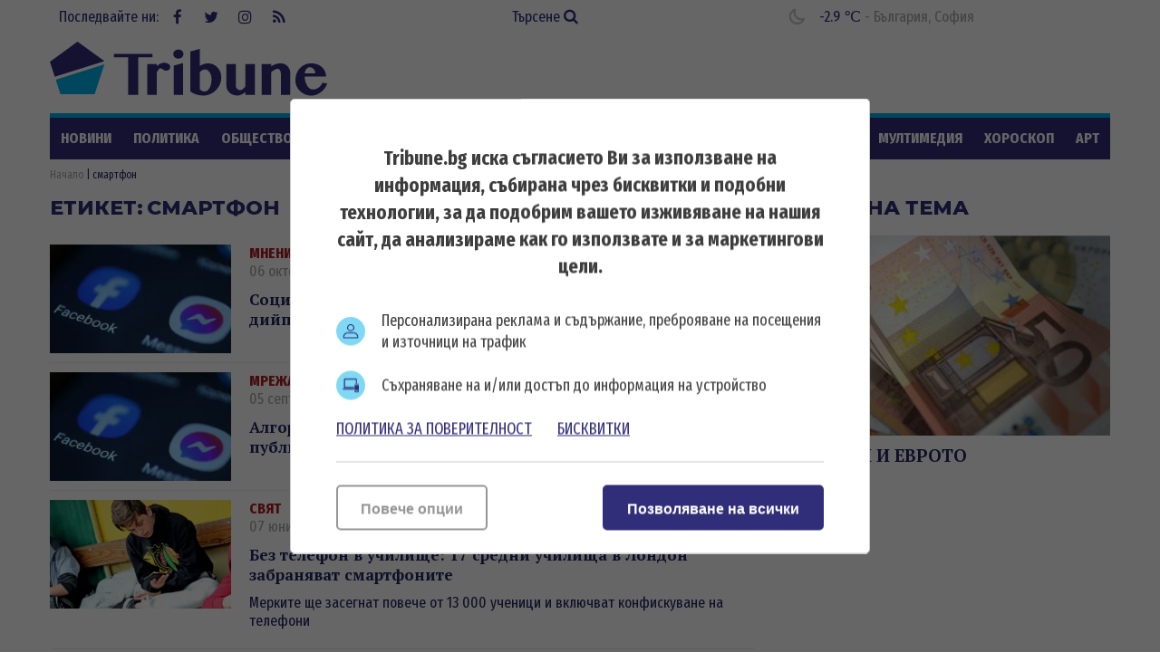

--- FILE ---
content_type: text/html; charset=UTF-8
request_url: https://tribune.bg/bg/etiketi/smartfon/
body_size: 13586
content:
<!DOCTYPE html><html lang="bg-BG"><head>

    <script>
        window.dataLayer = window.dataLayer || [];
        function gtag(){dataLayer.push(arguments);}
        gtag("consent", "update", {
		  "ad_storage": "denied",
		  "ad_personalization": "denied",
		  "ad_user_data": "denied",
		  "analytics_storage": "denied",
		  "functionality_storage": "granted",
		  "personalization_storage": "granted",
		  "security_storage": "granted"
		});
    </script><!-- Global site tag (gtag.js) – NEW GA4 – Google Analytics -->
<script async src="https://www.googletagmanager.com/gtag/js?id=G-32DX5E5W82"></script>
<script>
  window.dataLayer = window.dataLayer || [];
  function gtag(){dataLayer.push(arguments);}
  gtag('js', new Date());

  gtag('config', 'G-32DX5E5W82');
</script>

<!-- Global site tag (gtag.js) - Google Analytics - OLD GA - IS OK -->
<script async src="https://www.googletagmanager.com/gtag/js?id=UA-125560144-1"></script>
<script>
  window.dataLayer = window.dataLayer || [];
  function gtag(){dataLayer.push(arguments);}
  gtag('js', new Date());

  gtag('config', 'UA-125560144-1');
</script>


<!-- Google Tag Manager -->
<script>(function(w,d,s,l,i){w[l]=w[l]||[];w[l].push({'gtm.start':
new Date().getTime(),event:'gtm.js'});var f=d.getElementsByTagName(s)[0],
j=d.createElement(s),dl=l!='dataLayer'?'&l='+l:'';j.async=true;j.src=
'https://www.googletagmanager.com/gtm.js?id='+i+dl;f.parentNode.insertBefore(j,f);
})(window,document,'script','dataLayer','GTM-5GC8JFM');</script>
<!-- End Google Tag Manager -->
<script async='async' src='https://www.googletagservices.com/tag/js/gpt.js'></script>
<script>
  var googletag = googletag || {};
  googletag.cmd = googletag.cmd || [];
</script><!-- (C)2000-2023 Gemius SA - gemiusPrism  / tribune.bg1/Default section -->
<script type="text/javascript">
<!--//--><![CDATA[//><!--
var pp_gemius_identifier = 'zabgxGOYoyT.Y0vwuuJ4UvVnjy1FE0Od7Q8QcHH9VRT.N7';
// lines below shouldn't be edited
function gemius_pending(i) { window[i] = window[i] || function() {var x = window[i+'_pdata'] = window[i+'_pdata'] || []; x[x.length]=arguments;};};
gemius_pending('gemius_hit'); gemius_pending('gemius_event'); gemius_pending('gemius_init'); gemius_pending('pp_gemius_hit'); gemius_pending('pp_gemius_event'); gemius_pending('pp_gemius_init');
(function(d,t) {try {var gt=d.createElement(t),s=d.getElementsByTagName(t)[0],l='http'+((location.protocol=='https:')?'s':''); gt.setAttribute('async','async');
gt.setAttribute('defer','defer'); gt.src=l+'://gabg.hit.gemius.pl/xgemius.js'; s.parentNode.insertBefore(gt,s);} catch (e) {}})(document,'script');
//--><!]]>
</script>  <meta charset="utf-8" />
<base href="//tribune.bg" target="_self" />
<title>смартфон - всички новини - Tribune.bg</title>
<meta name="keywords" content="" />
<meta name="description" content="смартфон актуални новини от Tribune.bg. Вижте всички новини за смартфон в сайта ни." /><meta name="viewport" content="width=device-width, initial-scale=1" /><meta http-equiv="X-UA-Compatible" content="IE=edge" /><meta property="fb:app_id" content="176073186626790" /><meta name="google-site-verification" content="qZwBBb3D-ID7nE-H0ur9_nRmr9nYuXmvZFdrg6GOaFI" />
<meta property="og:title" content="Етикет"/>
<meta property="og:type" content="article" />
<meta property="og:image" content="https://tribune.bg/themes/opt/images/new/default_share.png?v=2.1"/>
<meta property="og:url" content="https://tribune.bg/bg/etiketi/smartfon/"/>
<meta property="og:description" content="смартфон актуални новини от Tribune.bg. Вижте всички новини за смартфон в сайта ни." />
<meta name="twitter:card" content="summary" />
<meta name="twitter:title" content="Етикет" />
<meta name="twitter:description" content="смартфон актуални новини от Tribune.bg. Вижте всички новини за смартфон в сайта ни." />
<meta name="twitter:image" content="https://tribune.bg/themes/opt/images/new/default_share.png?v=2.1" /><link rel="canonical" href="https://tribune.bg/bg/etiketi/smartfon/" />
<link rel="dns-prefetch" href="//tribune.novsport.com">
<link rel="preconnect" href="https://tribune.novsport.com" crossorigin>
<link rel="preload" href="https://tribune.novsport.com/static/js/widget.php" as="script" crossorigin>
<link rel="preload" href="https://tribune.novsport.com/bg/etiketi/smartfon/" as="document" crossorigin>
<link rel="alternate" href="https://tribune.novsport.com/bg/etiketi/smartfon/" title="смартфон">

<meta name="robots" content="index, follow" /><link rel="preconnect" href="https://fonts.googleapis.com">
<link href="/bg/rss/" type="application/rss+xml" rel="alternate" /><link href="/favicon.png?v=1.0" type="image/png" rel="icon" /><link rel="shortcut icon" href="/favicon.ico?v=1.0" /><link href="/sitemap-index-xml" rel="sitemap">
<link rel="stylesheet" media="all" href="/themes/opt/css/default.css?v=1.192" /><script type="text/javascript">
	var curr_lang = ['bg']; 
	var weekdays = ['Неделя','Понеделник','Вторник','Сряда','Четвъртък','Петък','Събота']; 
	var months = ['Януари','Февруари','Март','Април','Май','Юни','Юли','Август','Септември','Октомври','Ноември','Декември'];
	var show_poll_results = false;
	</script>
<script defer src="/themes/opt/javascripts/all.js?v=1.264"></script>
 <script async src="https://securepubads.g.doubleclick.net/tag/js/gpt.js"></script>
<script>
  window.googletag = window.googletag || {cmd: []};
  googletag.cmd.push(function() {
    googletag.defineSlot('/21754269991/R1__300x250__tribune.bg', [300, 250], 'div-gpt-ad-1569848840539-0').addService(googletag.pubads());
    googletag.pubads().enableSingleRequest();
    googletag.enableServices();
  });
</script> 
 <script async src="https://securepubads.g.doubleclick.net/tag/js/gpt.js"></script>
<script>
  window.googletag = window.googletag || {cmd: []};
  googletag.cmd.push(function() {
    googletag.defineSlot('/21754269991/R2__300x250__tribune.bg', [300, 250], 'div-gpt-ad-1569848907272-0').addService(googletag.pubads());
    googletag.pubads().enableSingleRequest();
    googletag.enableServices();
  });
</script>  
 <script async src="https://securepubads.g.doubleclick.net/tag/js/gpt.js"></script>
<script>
  window.googletag = window.googletag || {cmd: []};
  googletag.cmd.push(function() {
    googletag.defineSlot('/21754269991/R3__300x600__tribune.bg', [300, 600], 'div-gpt-ad-1569848943336-0').addService(googletag.pubads());
    googletag.pubads().enableSingleRequest();
    googletag.enableServices();
  });
</script>  
 <script async src="https://securepubads.g.doubleclick.net/tag/js/gpt.js"></script>
<script>
  window.googletag = window.googletag || {cmd: []};
  googletag.cmd.push(function() {
    var adSlot = googletag.defineSlot('/21754269991/H1_tribune_header', [[728, 90], [320, 50]], 'div-gpt-ad-1656420938896-0').addService(googletag.pubads());
    var mapping = googletag.sizeMapping()
            .addSize([728, 0], [728, 90])           
            .addSize([320, 0], [320, 50])
            .build();
        adSlot.defineSizeMapping(mapping);
    googletag.pubads().enableSingleRequest();
    googletag.enableServices();
  });
</script>
 <script async src="https://securepubads.g.doubleclick.net/tag/js/gpt.js"></script>
<script>
    window.googletag = window.googletag || {cmd: []};
    googletag.cmd.push(function() {
        var adSlot1 = googletag.defineSlot('/21754269991/R4__728х90__tribune.bg', [[728, 90], [320, 100]], 'div-gpt-ad-1656001925880-0').addService(googletag.pubads());
        var mappingh = googletag.sizeMapping()
            .addSize([728, 0], [728, 90])
        
            .addSize([0, 0], [320, 100])
            .build();
        adSlot1.defineSizeMapping(mappingh);
        googletag.pubads().enableSingleRequest();
        googletag.enableServices();
    });
</script>  
 <script async src="https://securepubads.g.doubleclick.net/tag/js/gpt.js" crossorigin="anonymous"></script>
<script>
  window.googletag = window.googletag || {cmd: []};
  googletag.cmd.push(function() {
    googletag.defineSlot('/21754269991/R5__300x600__tribune.bg', [300, 600], 'div-gpt-ad-1766056506923-0').addService(googletag.pubads());
    googletag.pubads().enableSingleRequest();
    googletag.pubads().collapseEmptyDivs();
    googletag.enableServices();
  });
</script>
 <!-- OutOfPageFormat BOTTOM_ANCHOR -->
    <script async src="https://securepubads.g.doubleclick.net/tag/js/gpt.js"></script>
    <script>
        window.googletag = window.googletag || {cmd: []};
        googletag.cmd.push(function() {
            googletag.defineOutOfPageSlot('/21754269991/tribun_bottom_anchor', googletag.enums.OutOfPageFormat.BOTTOM_ANCHOR).addService(googletag.pubads());
            googletag.pubads().enableSingleRequest();
            googletag.enableServices();
        });
    </script>
    <!-- END OutOfPageFormat BOTTOM_ANCHOR -->
<link rel="manifest" href="/manifest.json" />
<script src="https://cdn.onesignal.com/sdks/OneSignalSDK.js" async=""></script>
<script>
  window.OneSignal = window.OneSignal || [];
  OneSignal.push(function() {
    OneSignal.init({
      appId: "a6f19fc5-bb7b-4eee-a396-48d7236cc9cc",
    });
  });
</script><style>
@media screen and (min-width: 1000px), screen and (min-device-width: 1000px){
	.main-menu ul {
		float: left;
		width: 100%;
		height: 46px;
		overflow: hidden;
	}
}
</style>
</head>
<body class="" itemscope itemtype="http://schema.org/CollectionPage">
<!-- Google Tag Manager (noscript) -->
<noscript><iframe src="https://www.googletagmanager.com/ns.html?id=GTM-5GC8JFM"
height="0" width="0" style="display:none;visibility:hidden"></iframe></noscript>
<!-- End Google Tag Manager (noscript) -->
<div class="google_adds google_adds-header">
<!-- /21754269991/H1_tribune_header -->
<div id='div-gpt-ad-1656420938896-0' style='min-width: 320px; min-height: 50px;'>
  <script>
    googletag.cmd.push(function() { googletag.display('div-gpt-ad-1656420938896-0'); });
  </script>
</div></div>
<header class="main-header"><div class="social-box"><span>Последвайте ни:</span> <a href="https://www.facebook.com/bgtribune/" class="icon" 
title="Следете ни във Facebook" target="_blank"><i class="fa fa-facebook"></i> Facebook</a> <a href="https://twitter.com/bgtribune" class="icon" 
title="Следете ни в Twitter" target="_blank"><i class="fa fa-twitter"></i> Twitter</a> <a href="https://www.instagram.com/bgtribune/" class="icon" 
title="Следете ни в Instagram" target="_blank"><i class="fa fa-instagram"></i> Instagram</a> <a href="/bg/rss/" class="icon" title="RSS"><i class="fa fa-rss"></i> RSS</a></div><a href="/bg/search/" class="btn-search">Търсене <i class="fa fa-search"></i></a> 
<div class="current_weather"></div>
		

<a href="https://tribune.bg/" class="logo" title="Tribune.bg  - новини, анализи и коментари" rel="home"><?xml version="1.0" encoding="utf-8"?>
<svg version="1.1" xmlns="http://www.w3.org/2000/svg" xmlns:xlink="http://www.w3.org/1999/xlink" x="0px" y="0px"
	 width="306px" height="80px" viewBox="0 0 306 80" enable-background="new 0 0 306 80" xml:space="preserve">
<polygon fill="#312e79" points="60.233,32.508 30.576,10.961 0.056,33.134 5.463,49.777 "/>
<polygon fill="#00B1E9" points="6.553,52.889 11.713,69.012 49.437,69.012 60.233,35.917 "/>
<polygon fill="#312e79" points="113.258,24.458 113.258,28.315 97.543,28.315 97.543,69.846 86.419,69.846 86.419,28.315 70.707,28.315 
	70.707,24.458 "/>
<path fill="#312e79" d="M117.921,69.846h-10.359V35.647h10.359v2.548c1.147-1.167,2.411-2.114,3.794-2.835c1.381-0.723,2.845-1.084,4.397-1.084
	c0.936,0,1.812,0.122,2.63,0.367c0.817,0.244,1.528,0.578,2.135,1.004c0.605,0.424,1.083,0.913,1.434,1.465
	c0.352,0.554,0.526,1.147,0.526,1.783c0,0.618-0.118,1.175-0.35,1.676c-0.235,0.498-0.558,0.93-0.973,1.288
	c-0.414,0.364-0.892,0.645-1.433,0.847c-0.542,0.203-1.122,0.302-1.737,0.302c-0.83,0-1.511-0.126-2.04-0.381
	c-0.532-0.256-1.009-0.542-1.434-0.861c-0.426-0.319-0.866-0.605-1.325-0.861c-0.457-0.256-1.014-0.383-1.673-0.383
	c-0.34,0-0.685,0.134-1.036,0.397c-0.349,0.266-0.696,0.618-1.035,1.053c-0.34,0.438-0.669,0.941-0.989,1.515
	c-0.319,0.573-0.616,1.156-0.892,1.752V69.846z"/>
<path fill="#312e79" d="M136.227,24.713c0-0.701,0.145-1.361,0.431-1.975c0.286-0.616,0.686-1.153,1.195-1.612c0.509-0.456,1.105-0.816,1.784-1.082
	c0.681-0.265,1.404-0.399,2.168-0.399c0.765,0,1.488,0.134,2.167,0.399c0.68,0.266,1.275,0.626,1.786,1.082
	c0.509,0.459,0.913,0.996,1.211,1.612c0.297,0.614,0.447,1.274,0.447,1.975c0,0.701-0.15,1.359-0.447,1.976
	c-0.298,0.618-0.702,1.149-1.211,1.594c-0.51,0.445-1.105,0.804-1.786,1.068c-0.679,0.267-1.402,0.399-2.167,0.399
	c-0.764,0-1.487-0.132-2.168-0.399c-0.679-0.264-1.275-0.623-1.784-1.068c-0.51-0.445-0.909-0.976-1.195-1.594
	C136.372,26.073,136.227,25.415,136.227,24.713 M136.673,37.494l10.358-2.868v35.22h-10.358V37.494z"/>
<path fill="#312e79" d="M155.01,21.876l10.422-2.869v18.935c0.659-0.447,1.36-0.85,2.104-1.212c0.744-0.36,1.497-0.674,2.264-0.94
	c0.764-0.266,1.534-0.472,2.31-0.623c0.777-0.147,1.536-0.22,2.279-0.22c2.146,0,4.122,0.409,5.93,1.227
	c1.806,0.816,3.367,1.928,4.684,3.329c1.318,1.403,2.344,3.035,3.077,4.893c0.734,1.861,1.1,3.82,1.1,5.881
	c0,2.743-0.517,5.333-1.546,7.777c-1.03,2.445-2.443,4.591-4.239,6.438c-1.796,1.851-3.895,3.312-6.297,4.384
	c-2.398,1.073-4.972,1.61-7.711,1.61c-2.721,0-5.308-0.367-7.762-1.103c-2.454-0.731-4.66-1.885-6.613-3.455V21.876z
	 M165.432,63.631c0.361,0.316,0.729,0.622,1.101,0.907c0.372,0.287,0.771,0.542,1.195,0.767c0.424,0.224,0.881,0.404,1.369,0.541
	c0.489,0.139,1.021,0.209,1.594,0.209c1.169,0,2.227-0.354,3.172-1.053c0.944-0.702,1.758-1.674,2.44-2.916
	c0.678-1.245,1.204-2.7,1.576-4.367c0.372-1.669,0.558-3.479,0.558-5.435c0-1.446-0.19-2.81-0.573-4.097
	c-0.383-1.283-0.899-2.41-1.545-3.377c-0.649-0.969-1.415-1.732-2.296-2.297c-0.882-0.562-1.835-0.843-2.854-0.843
	c-0.488,0-0.986,0.074-1.497,0.22c-0.51,0.15-1.019,0.358-1.529,0.623c-0.51,0.269-0.995,0.581-1.449,0.942
	c-0.459,0.36-0.878,0.764-1.261,1.209V63.631z"/>
<path fill="#312e79" d="M205.2,35.646v24.098c0,0.679,0.133,1.313,0.398,1.894c0.267,0.588,0.625,1.09,1.084,1.518
	c0.456,0.424,0.987,0.762,1.594,1.02c0.606,0.254,1.247,0.382,1.927,0.382c0.383,0,0.817-0.107,1.308-0.318
	c0.489-0.212,0.981-0.512,1.482-0.894c0.498-0.383,0.987-0.829,1.468-1.339c0.477-0.51,0.906-1.072,1.289-1.688V35.646h10.39v34.199
	h-10.39v-3.186c-1.359,1.167-2.81,2.097-4.352,2.788c-1.539,0.691-3.042,1.037-4.51,1.037c-1.699,0-3.282-0.282-4.747-0.847
	c-1.467-0.56-2.742-1.326-3.827-2.295c-1.082-0.965-1.934-2.102-2.551-3.411c-0.615-1.304-0.921-2.703-0.921-4.188V35.646H205.2z"/>
<path fill="#312e79" d="M254.902,46.421c0-0.873-0.094-1.648-0.286-2.329c-0.19-0.679-0.448-1.247-0.765-1.705
	c-0.319-0.456-0.686-0.803-1.101-1.037c-0.414-0.232-0.843-0.349-1.291-0.349c-0.445,0-0.961,0.089-1.545,0.271
	c-0.586,0.179-1.195,0.435-1.833,0.766c-0.639,0.327-1.285,0.726-1.945,1.191c-0.658,0.469-1.294,0.99-1.91,1.565v25.05h-10.425
	V35.646h10.425v2.676c1.593-1.166,3.304-2.021,5.131-2.563c1.827-0.542,3.654-0.813,5.481-0.813c1.402,0,2.735,0.271,4.001,0.813
	c1.265,0.542,2.369,1.285,3.314,2.229c0.945,0.945,1.701,2.052,2.264,3.316c0.562,1.264,0.844,2.618,0.844,4.064v24.477h-10.359
	V46.421z"/>
<path fill="#312e79" d="M288.519,70.61c-2.443,0-4.731-0.453-6.868-1.354c-2.137-0.902-3.999-2.12-5.595-3.649c-1.592-1.53-2.848-3.311-3.76-5.34
	c-0.915-2.028-1.37-4.172-1.37-6.421c0-2.698,0.424-5.201,1.274-7.508c0.851-2.304,2.051-4.301,3.603-5.991
	c1.55-1.689,3.42-3.014,5.608-3.969c2.188-0.957,4.622-1.434,7.3-1.434c2.379,0,4.563,0.376,6.549,1.131
	c1.988,0.755,3.687,1.795,5.099,3.125c1.414,1.327,2.513,2.878,3.301,4.651c0.786,1.774,1.18,3.683,1.18,5.72h-23.714
	c0.063,1.893,0.334,3.699,0.813,5.421c0.477,1.719,1.121,3.241,1.93,4.559c0.807,1.315,1.752,2.364,2.836,3.138
	c1.083,0.777,2.283,1.165,3.599,1.165c1.151,0,2.275-0.196,3.381-0.59c1.105-0.393,2.124-0.935,3.06-1.627
	c0.934-0.69,1.742-1.492,2.424-2.405c0.679-0.915,1.18-1.881,1.497-2.899l5.323,0.797c-0.532,1.846-1.389,3.59-2.565,5.226
	c-1.181,1.638-2.557,3.066-4.128,4.286c-1.572,1.223-3.289,2.191-5.146,2.9C292.286,70.255,290.409,70.61,288.519,70.61
	 M292.917,46.036c-0.085-1.021-0.303-1.944-0.651-2.772c-0.354-0.828-0.797-1.541-1.339-2.136c-0.543-0.594-1.169-1.056-1.882-1.385
	c-0.712-0.33-1.481-0.496-2.311-0.496c-0.639,0-1.264,0.16-1.881,0.478c-0.616,0.319-1.179,0.775-1.689,1.372
	c-0.509,0.596-0.94,1.313-1.291,2.151c-0.349,0.838-0.58,1.768-0.685,2.788H292.917z"/>
</svg>
</a>
	<span class="menu-toggle" id="menu-toggle"><i class="fa fa-bars"></i>Меню</span>
</header> <nav class="main-menu bs-bbox" id="main-menu"><ul><li class="mm-articles"><a href="/bg/novini/" >Новини</a></li><li class="mm-c-8"><a href="/bg/politika/" >Политика</a></li><li class="mm-c-7"><a href="/bg/obshtestvo/" >Общество</a></li><li class="mm-c-6"><a href="/bg/zakon_i_red/" >Закон и ред</a></li><li class="mm-c-5"><a href="/bg/svqt/" >Свят</a></li><li class="mm-c-4"><a href="/bg/parite/" >Парите</a></li><li class="mm-c-12"><a href="/bg/obshtini/" >Общини</a></li><li class="mm-c-3"><a href="/bg/sport/" >Спорт</a></li><li class="mm-c-13"><a href="/bg/Life/" >Life</a></li><li class="mm-c-11"><a href="/bg/mneniq/" >Мнения</a></li><li class="mm-c-1"><a href="/bg/mrezhata/" >Мрежата</a></li><li class="mm-c-9"><a href="/bg/multimediq/" >Мултимедия</a></li><li class="mm-c-10"><a href="/bg/horoskop/" >Хороскоп</a></li><li class="mm-c-23"><a href="/bg/art/" >Арт</a></li><li class="mm-c-2"><a href="/bg/shou/" >Шоу</a></li><li class="mm-search"><a href="/bg/search/" class="active">Търсене <i class="fa fa-search"></i></a></li>
        	
        	</ul></nav>        	
        	<div class="main-wrapper main-wrapper-b">
<div class="main-path" itemprop="breadcrumb">
	<ol itemscope itemtype="http://schema.org/BreadcrumbList">
    	<li itemprop="itemListElement" itemscope itemtype="http://schema.org/ListItem">
        	<a href="https://tribune.bg/" itemprop="item" title="Новини"><span itemprop="name">Начало</span><meta itemprop="position" content="1" /></a>
        </li>
                <li itemprop="itemListElement" itemscope itemtype="http://schema.org/ListItem">
        	        	<span itemprop="name">смартфон</span>
        	<meta itemprop="position" content="2" />
        	        </li>
        
	</ol>
</div>
			
			<section class="left-content inside-content list-content bs-bbox search-content">  
			<span class="title-section">Етикет:</span> <h1 class="title-section">смартфон</h1>
			
						                
            <article class="article">
            	            	<a href="/bg/mneniq/sotsialnite-mrezhi-umirat-bavn/" class="img"><img width="200" height="120" src="/uploads/articles/others/articles__e3d4022ebaef850403abf2f893326ddf.webp?v=1" alt="Социалните мрежи умират бавно в море от ботове и дийпфейкове" /></a>
                <div class="info">
                                	<a href="/bg/mneniq/" class="category">Мнения</a>
            		<span class="metadata">06 октомври, 08:25</span>
                    <h3 class="title"><a href="/bg/mneniq/sotsialnite-mrezhi-umirat-bavn/">Социалните мрежи умират бавно в море от ботове и дийпфейкове</a></h3>
                                                    </div>
                            </article>
                            
            <article class="article">
            	            	<a href="/bg/mrezhata/algoritamat-na-facebook-za-pok/" class="img"><img width="200" height="120" src="/uploads/articles/others/articles__e3d4022ebaef850403abf2f893326ddf.webp?v=1" alt="Алгоритъмът на Facebook за показване на групи и публикации, е пълен боклук" /></a>
                <div class="info">
                                	<a href="/bg/mrezhata/" class="category">Мрежата</a>
            		<span class="metadata">05 септември, 07:38</span>
                    <h3 class="title"><a href="/bg/mrezhata/algoritamat-na-facebook-za-pok/">Алгоритъмът на Facebook за показване на групи и публикации, е пълен боклук</a></h3>
                                                    </div>
                            </article>
                            
            <article class="article">
            	            	<a href="/bg/svqt/bez-telefon-v-uchilishte-17-sr/" class="img"><img width="200" height="120" src="/uploads/articles/others/articles__1e982ae2bf649705c74a2598cf7959d1.webp?v=1" alt="Без телефон в училище: 17 средни училища в Лондон забраняват смартфоните" /></a>
                <div class="info">
                                	<a href="/bg/svqt/" class="category">Свят</a>
            		<span class="metadata">07 юни, 12:05</span>
                    <h3 class="title"><a href="/bg/svqt/bez-telefon-v-uchilishte-17-sr/">Без телефон в училище: 17 средни училища в Лондон забраняват смартфоните </a></h3>
                    <p class="h4 sdesc">Мерките ще засегнат повече от 13 000 ученици и включват конфискуване на телефони</p>                                </div>
                            </article>
                            
            <article class="article">
            	            	<a href="/bg/obshtestvo/ucheni-preduprediha-nikakvi-sm/" class="img"><img width="200" height="120" src="/uploads/articles/others/articles__905e801c51cd609d29d5de98255838f8.webp?v=1" alt="Учени предупредиха: Никакви смартфони с интернет поне до 13-годишна възраст" /></a>
                <div class="info">
                                	<a href="/bg/obshtestvo/" class="category">Общество</a>
            		<span class="metadata">01 май, 11:11</span>
                    <h3 class="title"><a href="/bg/obshtestvo/ucheni-preduprediha-nikakvi-sm/">Учени предупредиха: Никакви смартфони с интернет поне до 13-годишна възраст</a></h3>
                                                    </div>
                            </article>
                            
            <article class="article">
            	            	<a href="/bg/svqt/telefonite-ni-podslushvat-i-ni/" class="img"><img width="200" height="120" src="/uploads/articles/others/articles__905e801c51cd609d29d5de98255838f8.webp?v=1" alt="Телефоните ни подслушват и ни пускат реклами на неща, за които си говорим" /></a>
                <div class="info">
                                	<a href="/bg/svqt/" class="category">Свят</a>
            		<span class="metadata">19 декември, 12:14</span>
                    <h3 class="title"><a href="/bg/svqt/telefonite-ni-podslushvat-i-ni/">Телефоните ни „подслушват“ и ни пускат реклами на неща, за които си говорим</a></h3>
                                                    </div>
                            </article>
                            
            <article class="article">
            	            	<a href="/bg/mrezhata/bogomil-bonev-nyamam-sili-da-t/" class="img"><img width="200" height="120" src="/uploads/articles/others/articles__e3d4022ebaef850403abf2f893326ddf.webp?v=1" alt="Богомил Бонев: Нямам сили да търпя лишени от мозък хора в листа с приятелите…" /></a>
                <div class="info">
                                	<a href="/bg/mrezhata/" class="category">Мрежата</a>
            		<span class="metadata">13 ноември, 11:03</span>
                    <h3 class="title"><a href="/bg/mrezhata/bogomil-bonev-nyamam-sili-da-t/">Богомил Бонев: Нямам сили да търпя лишени от мозък хора в листа с приятелите…</a></h3>
                                                    </div>
                            </article>
                            
            <article class="article">
            	            	<a href="/bg/parite/visokotehnologichnata-usluga-smart-pos-by-postbank-prevrashta-smartfona-v-pos-terminal/" class="img"><img width="200" height="120" src="/uploads/articles/others/articles__38756cb0aa51e90546b326bf308115fe.webp?v=1" alt="Високотехнологичната услуга Smart POS by Postbank превръща смартфона в ПОС терминал" /></a>
                <div class="info">
                                	<a href="/bg/parite/" class="category">Парите</a>
            		<span class="metadata">29 септември, 04:11</span>
                    <h3 class="title"><a href="/bg/parite/visokotehnologichnata-usluga-smart-pos-by-postbank-prevrashta-smartfona-v-pos-terminal/">Високотехнологичната услуга Smart POS by Postbank превръща смартфона в ПОС терминал</a></h3>
                    <p class="h4 sdesc">Пощенска банка е първата банка в България, която ще предложи иновация за безконтактни плащания директно през мобилен телефон </p>                                </div>
                            </article>
                            
            <article class="article">
            	            	<a href="/bg/parite/fibank-predstavya-google-pay-na-svoite-klienti/" class="img"><img width="200" height="120" src="/uploads/articles/others/articles__5cb6dcedf818489e5e2000302f29ba7c.webp?v=1" alt="Fibank представя Google Pay на своите клиенти" /></a>
                <div class="info">
                                	<a href="/bg/parite/" class="category">Парите</a>
            		<span class="metadata">27 април, 01:32</span>
                    <h3 class="title"><a href="/bg/parite/fibank-predstavya-google-pay-na-svoite-klienti/">Fibank представя Google Pay на своите клиенти</a></h3>
                    <p class="h4 sdesc">За да извършите плащане, трябва просто да отключите вашия смартфон (поддържащ NFC функция) и да го доближите до безконтактния четец на ПОС устройството</p>                                </div>
                            </article>
                            
            <article class="article">
            	            	<a href="/bg/obshtestvo/koronavirusat-mozhe-da-otselee-do-chetiri-dni-varhu-displeya-na-smartfona/" class="img"><img width="200" height="120" src="/uploads/articles/others/articles__5f967f77a7bc0f429a923b06954b07aa.webp?v=1" alt="Коронавирусът може да оцелее до четири дни върху дисплея на смартфона" /></a>
                <div class="info">
                                	<a href="/bg/obshtestvo/" class="category">Общество</a>
            		<span class="metadata">12 март, 06:08</span>
                    <h3 class="title"><a href="/bg/obshtestvo/koronavirusat-mozhe-da-otselee-do-chetiri-dni-varhu-displeya-na-smartfona/">Коронавирусът може да оцелее до четири дни върху дисплея на смартфона</a></h3>
                    <p class="h4 sdesc">Експертите съветват често да мием своите ръце в продължение на най-малко 20 секунди</p>                                </div>
                            </article>
                            
            <article class="article">
            	            	<a href="/bg/obshtestvo/sindikat_uchilishtata_i_semeistvata_da_podpisvat_dogovori_zabranqvashti_telefonite_v_chas/" class="img"><img width="200" height="120" src="/uploads/articles/others/articles__d9d8f0af71553bd0be81e7bbc80e5562.webp?v=1" alt="Синдикат: Училищата и семействата да подписват договори, забраняващи телефоните в час" /></a>
                <div class="info">
                                	<a href="/bg/obshtestvo/" class="category">Общество</a>
            		<span class="metadata">02 август, 12:27</span>
                    <h3 class="title"><a href="/bg/obshtestvo/sindikat_uchilishtata_i_semeistvata_da_podpisvat_dogovori_zabranqvashti_telefonite_v_chas/">Синдикат: Училищата и семействата да подписват договори, забраняващи телефоните в час</a></h3>
                    <p class="h4 sdesc">85% от българските ученици имат смартфон, 95% с профил в социалната мрежа</p>                                </div>
                            </article>
            
                        
                                </section> <div class="right-column bs-bbox" id="rcWrapper">
<div class="main-widget topic-articles"><h2 class="title-section">Актуална тема</h2>
<article class="article"><a href="/bg/etiketi/evrozona/" class="img">
<img width="369" height="221" src="https://tribune.bg/uploads/articles/big/articles__1bc0ea062b780a43927f2885fdc2cbd0.webp?v=1" alt="БЪЛГАРИЯ И ЕВРОТО" /></a><div class="info"><h3 class="title"><a href="/bg/etiketi/evrozona/">БЪЛГАРИЯ И ЕВРОТО</a></h3></div></article></div><div class="main-widget google_adds google_adds300x250"><div><!-- /21754269991/R1__300x250__tribune.bg -->
<div id='div-gpt-ad-1569848840539-0' style='width: 300px; height: 250px;'>
  <script>
    googletag.cmd.push(function() { googletag.display('div-gpt-ad-1569848840539-0'); });
  </script>
</div></div></div><div class="main-widget latest-articles"><h2 class="title-section">Най-четени</h2>
<article class="article"><a href="/bg/mrezhata/polozhenieto-e-dyado-yotso-gle/" class="img">
<img width="369" height="221" src="/uploads/articles/others/articles__bfc5ee7a95a8163f19501234b78f6fcd.webp?v=1" alt="Положението е Дядо Йоцо гледа Иде ли Една българка По жицата" /></a><div class="info"><h3 class="title"><a href="/bg/mrezhata/polozhenieto-e-dyado-yotso-gle/">Положението е Дядо Йоцо гледа Иде ли Една българка По жицата</a></h3></div></article>
<div class="list"><article class="article"><h3 class="title"><a href="/bg/politika/proektat-na-radev-zapochna-s-g/">Проектът на Радев започна с гаф на най-близкия му човек</a></h3></article><article class="article"><h3 class="title"><a href="/bg/politika/kt-podkrepa-s-kakvi-pari-shte-/">КТ „Подкрепа“: С какви пари ще правим избори?</a></h3></article><article class="article"><h3 class="title"><a href="/bg/politika/lena-borislavova-se-sboguva-s-/">Лена Бориславова се сбогува с депутатството. Това споделя тя във Фейсбук</a></h3></article><article class="article"><h3 class="title"><a href="/bg/politika/-24-chasa-do-sryada-rumen-rade/">"24 часа": До сряда Румен Радев напуска президентството</a></h3></article></div></div><div class="main-widget google_adds google_adds300x250"><div><!-- /21754269991/R2__300x250__tribune.bg -->
<div id='div-gpt-ad-1569848907272-0' style='width: 300px; height: 250px;'>
  <script>
    googletag.cmd.push(function() { googletag.display('div-gpt-ad-1569848907272-0'); });
  </script>
</div></div></div><div class="main-widget fb-widget"><a href="https://www.facebook.com/bgtribune" rel="nofollow" title="Facebook Page" target="_blank">
<img src="/p.webp" class="lazy" data-src="https://tribune.bg/fbpage-plugin.webp" title="Facebook Page" alt="facebook page" width="340px"  height="130px" />
</a> </div><div class="main-widget latest-articles"><h2 class="title-section"><a href="/bg/novini/">Последни новини</a></h2><div class="list"><article class="article"><h3 class="title"><a href="/bg/politika/dimitar-ganev-radev-izbra-sega/">Димитър Ганев: Радев избра сега да подаде оставка, за да не участва в процеса на съставяне на служебен кабинет </a></h3></article><article class="article"><h3 class="title"><a href="/bg/Life/pochina-modniyat-diktator-vale/">Почина модният "диктатор" Валентино</a></h3></article><article class="article"><h3 class="title"><a href="/bg/politika/badeshtiyat-prezident-iliyana-/">Бъдещият президент Илияна Йотова - от журналист до държавен глава</a></h3></article><article class="article"><h3 class="title"><a href="/bg/mrezhata/polozhenieto-e-dyado-yotso-gle/">Положението е Дядо Йоцо гледа Иде ли Една българка По жицата</a></h3></article><article class="article"><h3 class="title"><a href="/bg/politika/-spasi-sofiya-se-okazaha-fenov/">"Спаси София" се оказаха фенове на Радев: Има потенциала да размести застоялото политическо блато</a></h3></article></div>
<span class="h5"><a class="view-all" href="/bg/novini/">виж още</a></span></div> 
<section class="main-widget t-articles"><h2 class="title-section"><a href="/bg/mneniq/">Мнения</a></h2>
<div class="list">
<article class="article">
<h3 class="title"><a href="/bg/mneniq/katincharova-tehnicheski-trudn/">Катинчарова: Технически трудно и оперативно невъзможно е да има скенери за следващите избори</a></h3></article><article class="article">
<h3 class="title"><a href="/bg/mneniq/nyakolko-vaprosa-kam-rozovoto-/">НЯКОЛКО ВЪПРОСА КЪМ РОЗОВОТО ПРАСЕ</a></h3></article><article class="article">
<h3 class="title"><a href="/bg/mneniq/etsb-balgariya-vleze-v-evrozon/">ЕЦБ: България влезе в еврозоната с висока степен на готовност и ограничени рискове</a></h3></article></div>
<span class="h5"><a href="/bg/mneniq/" class="view-all">виж още</a></span></section>


<section class="main-widget horoscope-widget">
	<h2 class="title-section"><a href="/bg/horoskop/">Хороскоп</a></h2>
	<article class="article t-article">
		<a href="/bg/horoskop/dneven-horoskop-vtornik-20-yan/" class="img">
			<img width="369" height="221" class="lazy" data-src="/uploads/articles/others/articles__2eef2f7e2a3ca7d82a674740b0d429ff.webp?v=1" alt="Дневен хороскоп – вторник – 20 януари 2026" />
		</a>
		<div class="info"><a href="/bg/horoskop/dneven-horoskop-vtornik-20-yan/" class="title">Дневен хороскоп – вторник – 20 януари 2026</a></div>
	</article>
		<article class="article t-article">
		<a href="/bg/horoskop/slanchev-kalendar-vtornik-20-y/" class="img">
			<img width="369" height="221" class="lazy" data-src="/uploads/articles/others/articles__4a53bd79f361e2dd01b3de04242868b9.webp?v=1" alt="Слънчев календар – вторник – 20 януари 2026" />
		</a>
		<div class="info"><a href="/bg/horoskop/slanchev-kalendar-vtornik-20-y/" class="title">Слънчев календар – вторник – 20 януари 2026</a></div>
	</article>
	</section>

<div class="main-widget google_adds google_adds300x600"><div><!-- /21754269991/R3__300x600__tribune.bg -->
<div id='div-gpt-ad-1569848943336-0' style='width: 300px; height: 600px;'>
  <script>
    googletag.cmd.push(function() { googletag.display('div-gpt-ad-1569848943336-0'); });
  </script>
</div></div></div><div class="main-widget calendar-widget"><h2 class="title-section">архив</h2>
<div id="calendar_wrapper"></div></div>
<div class="main-widget poll-widget">
	<h2 class="title-section"><a href="/bg/anketi/">Анкети</a></h2>
	<article class="article poll-article">
		<a href="/bg/anketi/kak-shte-glasuvate-na-predstoy/" class="title" title="Как ще гласувате на предстоящите предсрочни избори? - Анкета на Tribune.bg">Как ще гласувате на предстоящите предсрочни избори?</a>
		        <div class="form-content">
        <form name="feedback" action="/bg/anketi/kak-shte-glasuvate-na-predstoy/" method="POST">
                <label class="radio ">
        	            <input type="radio" name="vote" value="410" />
            <span class="txt">Нова президентска партия</span>
             
			<div class="results"><div style="width: 13.89%;"></div><b>13.89%  / 542</b></div>
		</label>
                <label class="radio ">
        	            <input type="radio" name="vote" value="409" />
            <span class="txt">ГЕРБ/СДС</span>
             
			<div class="results"><div style="width: 57.07%;"></div><b>57.07%  / 2227</b></div>
		</label>
                <label class="radio ">
        	            <input type="radio" name="vote" value="408" />
            <span class="txt">ППДБ</span>
             
			<div class="results"><div style="width: 7.15%;"></div><b>7.15%  / 279</b></div>
		</label>
                <label class="radio ">
        	            <input type="radio" name="vote" value="407" />
            <span class="txt">Възраждане</span>
             
			<div class="results"><div style="width: 4.66%;"></div><b>4.66%  / 182</b></div>
		</label>
                <label class="radio ">
        	            <input type="radio" name="vote" value="406" />
            <span class="txt">ДПС-Ново начало</span>
             
			<div class="results"><div style="width: 1.9%;"></div><b>1.9%  / 74</b></div>
		</label>
                <label class="radio ">
        	            <input type="radio" name="vote" value="405" />
            <span class="txt">АПС</span>
             
			<div class="results"><div style="width: 0.21%;"></div><b>0.21%  / 8</b></div>
		</label>
                <label class="radio ">
        	            <input type="radio" name="vote" value="404" />
            <span class="txt">ИТН</span>
             
			<div class="results"><div style="width: 0.79%;"></div><b>0.79%  / 31</b></div>
		</label>
                <label class="radio ">
        	            <input type="radio" name="vote" value="403" />
            <span class="txt">БСП</span>
             
			<div class="results"><div style="width: 1.26%;"></div><b>1.26%  / 49</b></div>
		</label>
                <label class="radio ">
        	            <input type="radio" name="vote" value="402" />
            <span class="txt">Друга партия</span>
             
			<div class="results"><div style="width: 6.28%;"></div><b>6.28%  / 245</b></div>
		</label>
                <label class="radio ">
        	            <input type="radio" name="vote" value="401" />
            <span class="txt">Няма да гласувам</span>
             
			<div class="results"><div style="width: 6.79%;"></div><b>6.79%  / 265</b></div>
		</label>
        
		<span class="btn-main show_results">Покажи резултати</span>
		<span class="btn-main hide_results">Скрий резултати</span>
		<input type="submit" class="btn-main btn-vote" name="btnvote" value="Гласувай" />
		</form>		
		</div>
	</article> 
</div>

<div class="main-widget google_adds google_adds300x600"><div><!-- /21754269991/R5__300x600__tribune.bg -->
<div id='div-gpt-ad-1766056506923-0' style='min-width: 300px; min-height: 600px;'>
  <script>
    googletag.cmd.push(function() { googletag.display('div-gpt-ad-1766056506923-0'); });
  </script>
</div>
</div></div>
</div>
 <div class="google_adds google_adds728x90 left-content-banner google_adds-footer"><div>

<!-- /21754269991/R4__728х90__tribune.bg -->
<div id='div-gpt-ad-1656001925880-0' style='min-width: 320px; min-height: 60px;'>
  <script>
    googletag.cmd.push(function() { googletag.display('div-gpt-ad-1656001925880-0'); });
  </script>
</div></div></div>  
</div>
<div class="main-wrapper feed-content" id="feedExternal"></div>
<footer class="main-footer">
<div class="main-wrapper">
<div class="social-box">
<span class="h5">Последвайте ни:</span> <a href="https://www.facebook.com/bgtribune/" class="icon" 
title="Следете ни във Facebook" target="_blank"><i class="fa fa-facebook"></i></a> <a href="https://twitter.com/bgtribune" class="icon" 
title="Следете ни в Twitter" target="_blank"><i class="fa fa-twitter"></i></a> <a href="/bg/rss/" class="icon" title="RSS"><i class="fa fa-rss"></i></a>
<ul class="alt-menu" style="display:block;margin-top:20px;">
	<li><a href="https://tribune.bg/" title="Новини от Tribune.bg">Начало</a></li>
	<li><a href="/bg/za_nas/" title="Повече информация за Tribune.bg">За нас</a></li>
	<li><a href="/bg/reklama/" title="Реклама в Tribune.bg">Реклама</a></li>
	<li><a href="/bg/obshti_usloviq/" title="Общи условия - Tribune.bg">Общи условия</a></li>
	<li><a href="/bg/kontakti/" title="Контакти с Tribune.bg">Контакти</a></li>
	<li><a href="/bg/privacy-policy/" title="Следвайте нашата политика за поверителност.">Политика за поверителност</a></li>	<li><a href="/bg/cookies/" title="">Бисквитки</a></li>	<li><a href="/sitemap/" title="Карта на сайта">Карта на сайта</a></li>
</ul>
</div> 
<div class="logo"><a href="https://tribune.bg/" class="logo">
<img width="230" height="54" src="/themes/opt/images/logo-w.png?v=1.0" alt="Tribune.bg  - новини, анализи и коментари" title="Новини от Tribune.bg" /></a> 

</div>


</div>
<p class="copyright">2018-2026 &copy; Tribune.bg. Всички права запазени.</p>

<script type="application/ld+json">
{ 
    "@context" : "http://schema.org",
    "@type" : "Organization",
    "logo":  "https://tribune.bg/themes/min/images/logo.png",
    "email": "editors@tribune.bg",
"image": "https://tribune.bg/uploads/sysaccounts/big/image__49afdcd796f321528c948e7c70c9b5d6.jpg",
"address": {
        "@type": "PostalAddress",
        "streetAddress": "Sofia",
        "addressLocality": " Sofia ",
        "addressRegion": "SA",
        "postalCode": "1000",
        "addressCountry": "BG"
      },
    "description": "Актуални политически събития и новини от България. Първо в Tribune.bg",
    "name" : "Tribune.bg",
    "telephone": "0895526530",
    "url" : "https://tribune.bg/",
    "sameAs": [
	    "https://www.facebook.com/bgtribune",
	    "https://www.instagram.com/bgtribune/",
	    "https://twitter.com/bgtribune"
	  ]    
}
</script>




</footer>
<!--<div></div> -->
<iframe class="d-none" src="https://tribune.novsport.com/bg/etiketi/smartfon/"></iframe>

<div class="gdpr-box " id="gdpr-box">
	<div class="gdpr-info">
		<p class="b">Tribune.bg иска съгласието Ви за използване на информация, събирана чрез бисквитки и подобни технологии, за да подобрим вашето изживяване на нашия сайт, 
		да анализираме как го използвате и за маркетингови цели.</p>
		<p class="gdpr-icon profile">Персонализирана реклама и съдържание, преброяване на посещения и източници на трафик</p>
		<p class="gdpr-icon storage">Съхраняване на и/или достъп до информация на устройство</p>
	 
		<p>
			<a href="https://tribune.bg/bg/privacy-policy/" target="_blank">Политика за поверителност</a>
			<a href="https://tribune.bg/bg/cookies/" title="">Бисквитки</a>
		</p>
	</div>
	<div class="gdpr-buttons">
		<button type="button" class="gdpr-btn-main cc-btn-accept-all">Позволяване на всички</button>
		<button type="button" class="gdpr-btn-main options_btn">Повече опции</button>
	</div>
</div>
<div class="gdpr-modal " id="gdpr-modal">
	<div class="gdpr-info">
		<h3>Вашите настройки за поверителност</h3>
		<p>Ние и нашите партньори използваме информация, събирана чрез бисквитки и подобни технологии, за да подобрим Вашето изживяване на нашия сайт, 
		да анализираме начина, по който го използвате, и за маркетингови цели. Защото уважаваме Вашето право на лична сигурност, 
		можете да изберете да не позволите някои видове бисквитки. Обаче, блокирането на някои видове бисквитки може да влоши Вашето изживяване на сайта и услугите, 
		които можем да предложим. В някои случаи данните, получени от бисквитки, се споделят с трети страни за анализ или маркетингови цели. 
		Можете да използвате своето право да откажете от тази споделена информация по всяко време, като деактивирате бисквитките.</p>
		<p>
			<a href="https://tribune.bg/bg/privacy-policy/" target="_blank">Политика за поверителност</a> 
			<a href="https://tribune.bg/bg/cookies/" title="">Бисквитки</a>
		</p> 
		<h3>Управление на предпочитанията за съгласие</h3>
		<div class="gdpr-options cc-settings-dialog">
			<h3>Задължителни</h3>
			<p>Тези бисквитки и скриптове са необходими за функциониране на уебсайта и не могат да бъдат изключени. 
			Обикновено те се задават само в отговор на действия, правени от вас, които отнасят до заявка за услуги, като задаване на настройките за поверителност, 
			влизане или попълване на формуляри. Можете да зададете браузъра си да блокира или да ви извести за тези бисквитки, но част от сайта няма да работи. 
			Тези бисквитки не съхраняват никакви лично идентифицируващи данни.</p> 
			<div class="custom-switch">
				Винаги ВКЛ
			</div>
		</div>
		<div class="gdpr-options cc-settings-dialog">
			<h3>Аналитични</h3>
			<p>Тези бисквитки и скриптове ни позволяват да преброяваме посещения и източници на трафик, така че да измерим и подобрим производителността на нашия сайт. 
			Те ни помагат да знаем кои страници са най- и най-непопулярни и да видим как посетителите се движат по сайта. 
			Всичка информация, която тези бисквитки събират, е кумулативна и неидентифицируема. 
			Ако не разрешите тези бисквитки и скриптове, няма да знаем, кога сте посетили нашия сайт.</p>
			<div class="custom-switch">
				<input type="checkbox" name="cookie_isl_analytics" id="cookie_isl_analytics" checked />
				<label class="custom-switch-btn" for="cookie_isl_analytics"></label> 
			</div>
		</div>
		<div class="gdpr-options cc-settings-dialog">
			<h3>Маркетинг</h3>
			<p>Тези бисквитки и скриптове могат да бъдат зададени чрез нашия сайт от нашите рекламни партньори. 
			Те могат да бъдат използвани от тези компании за построяване на профил на вашите интереси и показване на съответни реклами на други сайтове. 
			Те не съхраняват директна лична информация, но са базирани на уникално идентифициране на вашия браузър и интернет устройство. 
			Ако не разрешите тези бисквитки и скриптове, ще имате по-малко целенасочена реклама.</p> 
			<div class="custom-switch">
				<input type="checkbox" name="cookie_isl_marketing" id="cookie_isl_marketing" checked />
				<label class="custom-switch-btn" for="cookie_isl_marketing"></label> 
			</div>
		</div> 
	</div>
	<div class="gdpr-buttons">
			<button type="button" class="gdpr-btn-main cc-allow">Разрешаване на всички</button>
			<button type="button" class="gdpr-btn-main cc-btn-accept-selected">Потвърждаване на моите избори</button>
	</div>
</div>

<div class="gdpr-overlay" id="gdpr-overlay"></div><link rel="stylesheet" media="all" href="/themes/opt/css/consentGCM.css?v=1.0" />
<script defer src="/themes/opt/javascripts/consentGCM.js?v=1.0"></script></body></html>

--- FILE ---
content_type: text/html; charset=UTF-8
request_url: https://tribune.bg/feed_external.php
body_size: 16837
content:
<!-- Cached copy, generated 21:51 -->
			<div class="column-content bs-bbox">
				<a href="https://financialtribune.bg/" target="_blank" class="logo logo-financialtribune" title="Financialtribune.bg">
<svg version="1.1" xmlns="http://www.w3.org/2000/svg" xmlns:xlink="http://www.w3.org/1999/xlink" x="0px" y="0px"
	 width="305px" height="65px" viewBox="0 0 305 65" enable-background="new 0 0 305 65" xml:space="preserve">
<path d="M5.825,33.114v5.091c0,2.021,0.107,3.204,0.326,3.543c0.217,0.342,0.77,0.512,1.66,0.512h1.052v0.933
	c-1.878-0.07-3.375-0.104-4.491-0.104c-1.126,0-2.583,0.034-4.372,0.104V42.26h1.187c0.848,0,1.371-0.164,1.563-0.49
	c0.192-0.325,0.289-1.515,0.289-3.567V27.019c0-2.004-0.106-3.169-0.318-3.495c-0.214-0.327-0.764-0.489-1.653-0.489H0v-0.932
	c1.64,0.068,3.115,0.103,4.431,0.103l8.523-0.163c0.889,0,1.728,0.046,2.52,0.133c-0.317,1.058-0.49,2.554-0.52,4.492h-0.947
	c-0.059-1.028-0.179-1.947-0.356-2.758c-1.354-0.354-2.722-0.531-4.106-0.531c-1.205,0-2.386,0.063-3.542,0.192
	c-0.119,1.285-0.177,2.45-0.177,3.498v4.714C6.417,31.811,7,31.825,7.574,31.825c1.48,0,2.781-0.039,3.897-0.12
	c0.375-0.019,0.63-0.1,0.763-0.244c0.132-0.144,0.244-0.526,0.333-1.147l0.149-1.129h0.933c-0.08,1.81-0.119,2.971-0.119,3.486
	l0.014,3.498h-0.978v-1.142c0-0.91-0.173-1.464-0.519-1.661c-0.346-0.196-1.669-0.296-3.973-0.296
	C7.446,33.07,6.695,33.082,5.825,33.114 M17.265,43.192c1.347-0.07,2.856-0.104,4.53-0.104c1.435,0,2.761,0.034,3.979,0.104V42.26
	h-0.984c-0.915,0-1.455-0.198-1.625-0.585c-0.168-0.391-0.253-2.507-0.253-6.352v-5.114c0-2.708,0.025-4.589,0.076-5.647
	c0.029-0.682,0.134-1.106,0.312-1.274c0.179-0.169,0.622-0.251,1.327-0.251h1.148v-0.934c-1.09,0.068-2.302,0.103-3.638,0.103
	c-1.605,0-3.227-0.035-4.872-0.103v0.934h1.202c0.79,0,1.264,0.203,1.421,0.607c0.158,0.405,0.238,2.583,0.238,6.537v5.022
	c0,3.817-0.091,5.947-0.274,6.389c-0.183,0.445-0.734,0.669-1.653,0.669h-0.935V43.192z M42.316,38.609
	c1.207,1.482,2.356,2.831,3.454,4.049c0.198,0.217,0.407,0.373,0.622,0.465c0.218,0.096,0.999,0.244,2.342,0.452
	c-0.158-2.498-0.237-4.65-0.237-6.446v-6.685c0-3.922,0.044-6.087,0.134-6.491c0.137-0.612,0.667-0.918,1.586-0.918h1.141v-0.934
	c-1.453,0.069-2.64,0.104-3.558,0.104c-0.877,0-2.114-0.036-3.706-0.104v0.934l1.112,0.102c0.999,0.101,1.568,0.335,1.711,0.706
	c0.145,0.371,0.214,2.548,0.214,6.528v9.515c-0.81-0.869-2.128-2.42-3.957-4.652l-5.068-6.225c-0.928-1.146-1.824-2.285-2.689-3.417
	c-0.865-1.131-1.785-2.294-2.764-3.49c-0.85,0.069-1.629,0.104-2.341,0.104c-0.663,0-1.621-0.036-2.875-0.104v0.934h0.918
	c0.465,0,0.824,0.084,1.081,0.251c0.257,0.168,0.453,0.36,0.587,0.571c0.134,0.212,0.208,0.606,0.228,1.178
	c0.031,1.355,0.046,2.723,0.046,4.105v7.368c0,1.87-0.056,3.346-0.163,4.433c-0.05,0.521-0.173,0.872-0.371,1.052
	s-0.618,0.268-1.26,0.268h-1.066v0.933c2.167-0.069,3.554-0.104,4.158-0.104c0.872,0,1.846,0.035,2.927,0.104V42.26l-0.955-0.073
	c-0.785-0.07-1.258-0.182-1.421-0.335c-0.165-0.152-0.281-0.581-0.35-1.281c-0.091-0.92-0.135-2.547-0.135-4.879V25.444
	L42.316,38.609z M66.352,40.196c0.297,0.751,0.445,1.217,0.445,1.395c0,0.169-0.075,0.307-0.223,0.415
	c-0.099,0.069-0.41,0.124-0.934,0.163l-1.467,0.091v0.933c1.808-0.07,3.256-0.104,4.343-0.104c1.165,0,2.391,0.035,3.675,0.104
	V42.26c-0.761-0.04-1.25-0.112-1.467-0.217c-0.218-0.102-0.41-0.277-0.578-0.517c-0.168-0.242-0.505-0.956-1.009-2.144l-7.5-17.444
	h-1.006c-0.395,1.107-1.138,2.884-2.225,5.335l-4.075,9.233c-0.731,1.649-1.446,3.187-2.149,4.607
	c-0.227,0.486-0.442,0.787-0.645,0.913c-0.202,0.123-0.647,0.194-1.339,0.214l-0.446,0.018v0.933
	c1.077-0.07,2.328-0.104,3.751-0.104c1.185,0,2.252,0.035,3.202,0.104V42.26l-1.425-0.164c-0.502-0.06-0.818-0.139-0.939-0.238
	c-0.125-0.101-0.185-0.261-0.185-0.49c0-0.355,0.33-1.324,0.992-2.903l1.005-2.386h8.574L66.352,40.196z M60.439,25.959l3.731,8.902
	h-7.467L60.439,25.959z M86.843,38.609c1.206,1.482,2.356,2.831,3.453,4.049c0.198,0.217,0.407,0.373,0.622,0.465
	c0.219,0.096,0.999,0.244,2.342,0.452c-0.158-2.498-0.237-4.65-0.237-6.446v-6.685c0-3.922,0.045-6.087,0.134-6.491
	c0.137-0.612,0.668-0.918,1.586-0.918h1.141v-0.934c-1.452,0.069-2.639,0.104-3.558,0.104c-0.878,0-2.113-0.036-3.705-0.104v0.934
	l1.111,0.102c0.999,0.101,1.568,0.335,1.712,0.706c0.143,0.371,0.213,2.548,0.213,6.528v9.515c-0.81-0.869-2.128-2.42-3.956-4.652
	l-5.067-6.225c-0.929-1.146-1.825-2.285-2.69-3.417c-0.865-1.131-1.786-2.294-2.765-3.49c-0.848,0.069-1.628,0.104-2.34,0.104
	c-0.663,0-1.621-0.036-2.875-0.104v0.934h0.918c0.465,0,0.824,0.084,1.083,0.251c0.256,0.168,0.452,0.36,0.585,0.571
	c0.134,0.212,0.208,0.606,0.229,1.178c0.032,1.355,0.045,2.723,0.045,4.105v7.368c0,1.87-0.055,3.346-0.163,4.433
	c-0.048,0.521-0.173,0.872-0.37,1.052s-0.619,0.268-1.261,0.268h-1.066v0.933c2.169-0.069,3.555-0.104,4.158-0.104
	c0.872,0,1.846,0.035,2.926,0.104V42.26l-0.955-0.073c-0.785-0.07-1.258-0.182-1.421-0.335c-0.165-0.152-0.281-0.581-0.35-1.281
	c-0.091-0.92-0.136-2.547-0.136-4.879V25.444L86.843,38.609z M114.509,27.451c0.069-1.926,0.327-3.417,0.772-4.475
	c-0.584-0.109-1.34-0.272-2.269-0.49c-1.867-0.453-3.498-0.68-4.891-0.68c-2.657,0-4.898,0.451-6.721,1.355
	c-1.823,0.904-3.233,2.179-4.232,3.824c-0.997,1.645-1.497,3.51-1.497,5.595c0,2.083,0.495,3.954,1.484,5.61
	c0.987,1.654,2.402,2.951,4.245,3.891c1.842,0.938,3.98,1.407,6.411,1.407c1.185,0,2.364-0.146,3.533-0.437
	c1.172-0.294,2.336-0.725,3.492-1.3c0.178-0.462,0.37-0.922,0.578-1.377l-0.31-0.298c-0.979,0.72-1.953,1.195-2.92,1.425
	c-1.294,0.305-2.605,0.459-3.929,0.459c-1.669,0-3.255-0.438-4.758-1.307c-1.501-0.867-2.66-2.05-3.477-3.541
	c-0.814-1.493-1.222-3.193-1.222-5.1c0-2.717,0.803-4.884,2.409-6.505c1.606-1.621,3.743-2.432,6.412-2.432
	c1.045,0,2.053,0.144,3.014,0.429c0.965,0.288,1.886,0.722,2.765,1.306l0.119,2.637h0.992V27.451z M116.73,43.192
	c1.346-0.07,2.856-0.104,4.528-0.104c1.435,0,2.761,0.034,3.979,0.104V42.26h-0.984c-0.914,0-1.455-0.198-1.625-0.585
	c-0.168-0.391-0.252-2.507-0.252-6.352v-5.114c0-2.708,0.024-4.589,0.075-5.647c0.03-0.682,0.134-1.106,0.312-1.274
	c0.18-0.169,0.622-0.251,1.327-0.251h1.148v-0.934c-1.09,0.068-2.302,0.103-3.638,0.103c-1.604,0-3.227-0.035-4.87-0.103v0.934
	h1.201c0.79,0,1.265,0.203,1.421,0.607c0.158,0.405,0.239,2.583,0.239,6.537v5.022c0,3.817-0.092,5.947-0.274,6.389
	c-0.183,0.445-0.735,0.669-1.653,0.669h-0.933V43.192L116.73,43.192z M143.169,40.196c0.297,0.751,0.445,1.217,0.445,1.395
	c0,0.169-0.075,0.307-0.223,0.415c-0.098,0.069-0.41,0.124-0.934,0.163l-1.467,0.091v0.933c1.808-0.07,3.256-0.104,4.343-0.104
	c1.166,0,2.391,0.035,3.676,0.104V42.26c-0.76-0.04-1.25-0.112-1.467-0.217c-0.218-0.102-0.41-0.277-0.578-0.517
	c-0.168-0.242-0.505-0.956-1.009-2.144l-7.499-17.444h-1.007c-0.396,1.107-1.138,2.884-2.224,5.335l-4.076,9.233
	c-0.732,1.649-1.447,3.187-2.15,4.607c-0.226,0.486-0.442,0.787-0.644,0.913c-0.203,0.123-0.649,0.194-1.34,0.214l-0.445,0.018
	v0.933c1.077-0.07,2.327-0.104,3.75-0.104c1.185,0,2.253,0.035,3.202,0.104V42.26l-1.424-0.164c-0.502-0.06-0.817-0.139-0.94-0.238
	c-0.125-0.101-0.185-0.261-0.185-0.49c0-0.355,0.33-1.324,0.993-2.903l1.005-2.386h8.573L143.169,40.196z M137.258,25.959
	l3.731,8.902h-7.466L137.258,25.959z M154.739,40.865l-0.045-4.181v-9.439c0-2.204,0.07-3.457,0.207-3.759
	c0.141-0.3,0.469-0.45,0.995-0.45h1.836v-0.934c-1.76,0.068-3.152,0.103-4.18,0.103c-0.771,0-2.332-0.035-4.684-0.103v0.934h1.616
	c0.663,0,1.064,0.169,1.208,0.511c0.144,0.341,0.215,1.993,0.215,4.958v8.151c0,2.739-0.071,4.304-0.215,4.699
	s-0.609,0.766-1.4,1.112v0.784c2.005-0.108,3.484-0.163,4.431-0.163l7.057,0.118c1.54,0,2.755-0.073,3.644-0.224
	c0.141-1.62,0.332-3.366,0.581-5.232h-0.97l-0.889,3.482c-0.778,0.208-1.534,0.352-2.267,0.435
	c-1.046,0.098-2.499,0.146-4.357,0.146c-0.918,0-1.862-0.025-2.831-0.072L154.739,40.865z M185.504,23.451
	c1.387,0,2.62,0.039,3.707,0.119c0.376,0.029,0.615,0.106,0.727,0.229c0.108,0.125,0.191,0.521,0.252,1.193l0.146,1.942h0.935
	c0.031-1.55,0.137-3.162,0.325-4.831l-8.196,0.103c-0.938,0-4.074-0.035-9.41-0.103c0.118,1.333,0.179,2.356,0.179,3.066
	l-0.031,1.764h0.934l0.207-1.986c0.077-0.771,0.239-1.213,0.488-1.327c0.245-0.112,1.587-0.17,4.02-0.17h1.511
	c0.067,1.394,0.103,2.925,0.103,4.594v8.463c0,1.827-0.048,3.319-0.147,4.477c-0.051,0.502-0.175,0.842-0.373,1.014
	c-0.197,0.173-0.621,0.259-1.275,0.259h-1.246v0.934c1.722-0.069,3.194-0.103,4.418-0.103c1.215,0,2.697,0.034,4.447,0.103v-0.934
	h-1.112c-0.969,0-1.53-0.161-1.689-0.481c-0.159-0.319-0.235-2.054-0.235-5.194v-8.448c0-1.641,0.054-3.203,0.162-4.685h1.157
	V23.451z M203.75,32.491c1.906-0.395,3.363-1.126,4.364-2.194c1.003-1.067,1.504-2.298,1.504-3.689c0-0.95-0.229-1.765-0.688-2.447
	c-0.46-0.68-1.132-1.203-2.016-1.563c-0.886-0.361-2.181-0.54-3.892-0.54c-0.622,0-1.646,0.024-3.066,0.073
	c-1.225,0.05-2.165,0.075-2.818,0.075c-0.969,0-2.369-0.036-4.207-0.104v0.934h0.8c1.007,0,1.603,0.183,1.784,0.548
	c0.183,0.365,0.274,2.079,0.274,5.143v7.128c0,3.529-0.08,5.477-0.235,5.848c-0.16,0.371-0.663,0.556-1.515,0.556h-1.108v0.934
	c2.218-0.068,3.758-0.103,4.605-0.103c1.078,0,2.436,0.034,4.076,0.103v-0.934h-1.156c-0.918,0-1.463-0.188-1.628-0.571
	c-0.17-0.379-0.253-2.315-0.253-5.804v-7.158c0-1.788,0.058-3.468,0.175-5.04c1.05-0.384,2.092-0.578,3.128-0.578
	c1.492,0,2.634,0.359,3.427,1.075c0.79,0.716,1.186,1.713,1.186,2.987c0,1.422-0.468,2.559-1.402,3.408
	c-0.931,0.85-2.222,1.275-3.873,1.275c-0.277,0-0.704-0.025-1.275-0.074l-0.149,0.504c1.119,1.244,2.165,2.52,3.143,3.822
	l5.247,7.087c0.625-0.068,1.218-0.103,1.779-0.103c0.612,0,1.329,0.034,2.148,0.103v-0.934h-0.382c-0.18,0-0.353-0.044-0.521-0.135
	c-0.169-0.087-0.504-0.447-1.008-1.08l-2.847-3.688C205.921,35.503,204.719,33.886,203.75,32.491 M213.298,43.192
	c1.345-0.07,2.856-0.104,4.526-0.104c1.438,0,2.76,0.034,3.979,0.104V42.26h-0.983c-0.913,0-1.456-0.198-1.624-0.585
	c-0.17-0.391-0.253-2.507-0.253-6.352v-5.114c0-2.708,0.025-4.589,0.074-5.647c0.031-0.682,0.134-1.106,0.312-1.274
	c0.179-0.169,0.622-0.251,1.326-0.251h1.148v-0.934c-1.088,0.068-2.302,0.103-3.638,0.103c-1.604,0-3.229-0.035-4.871-0.103v0.934
	h1.201c0.788,0,1.264,0.203,1.422,0.607c0.159,0.405,0.239,2.583,0.239,6.537v5.022c0,3.817-0.092,5.947-0.274,6.389
	c-0.184,0.445-0.732,0.669-1.653,0.669h-0.935v0.933H213.298z M234.119,31.265c1.812-0.574,3.089-1.289,3.835-2.141
	c0.745-0.854,1.119-1.846,1.119-2.977c0-1.378-0.529-2.444-1.587-3.198c-0.843-0.595-2.111-0.892-3.811-0.892l-2.161,0.055
	c-1.839,0.063-3.069,0.093-3.691,0.093c-0.405,0-0.962-0.018-1.677-0.052l-1.361-0.053h-1.23v0.934h1.009
	c0.837,0,1.367,0.192,1.583,0.577c0.179,0.327,0.269,1.726,0.269,4.195v9.235c0,1.501-0.035,2.839-0.105,4.016
	c-0.02,0.367-0.086,0.627-0.198,0.784c-0.111,0.159-0.475,0.385-1.087,0.683v0.666l1.228-0.044c0.72-0.039,1.329-0.059,1.824-0.059
	c0.682,0,1.517,0.023,2.505,0.067l1.169,0.035c2.43,0,4.436-0.685,6.013-2.056c1.575-1.368,2.362-2.999,2.362-4.887
	c0-1.492-0.468-2.663-1.406-3.507C237.778,31.895,236.246,31.404,234.119,31.265 M229.201,28.964c0-2.44,0.045-4.262,0.133-5.468
	c0.81-0.129,1.563-0.192,2.254-0.192c1.559,0,2.697,0.303,3.408,0.91c0.714,0.607,1.068,1.481,1.068,2.617
	c0,1.313-0.425,2.319-1.275,3.016c-0.849,0.697-2.257,1.045-4.225,1.045c-0.413,0-0.87-0.016-1.363-0.044V28.964z M229.201,41.711
	c0.041-0.356,0.061-0.666,0.061-0.934c0-0.357-0.016-0.868-0.045-1.542l-0.016-1.868v-5.261c0.633-0.03,1.201-0.044,1.705-0.044
	c1.68,0,2.9,0.161,3.669,0.482c0.765,0.322,1.361,0.831,1.785,1.526c0.425,0.698,0.637,1.579,0.637,2.646
	c0,1.599-0.48,2.867-1.446,3.8c-0.964,0.934-2.317,1.401-4.065,1.401C230.88,41.918,230.116,41.848,229.201,41.711 M242.063,23.035
	c0.88,0,1.398,0.167,1.562,0.503c0.162,0.336,0.245,1.897,0.245,4.683v4.52l-0.031,2.816c0,1.89,0.131,3.224,0.392,4.011
	c0.262,0.785,0.689,1.451,1.275,1.993c0.586,0.544,1.463,1,2.63,1.371s2.524,0.558,4.077,0.558c1.502,0,2.809-0.208,3.918-0.625
	c1.112-0.414,2.002-0.979,2.668-1.689c0.666-0.71,1.129-1.507,1.38-2.395c0.252-0.883,0.376-2.594,0.376-5.134V28.09
	c0-2.529,0.111-4.004,0.335-4.424c0.224-0.419,0.73-0.63,1.515-0.63h1.013v-0.936c-1.338,0.069-2.457,0.104-3.356,0.104
	c-0.555,0-1.857-0.036-3.908-0.104v0.934h0.771c1.049,0,1.687,0.186,1.92,0.556c0.231,0.371,0.347,1.849,0.347,4.439v5.587
	c0,2.5-0.182,4.196-0.548,5.091c-0.363,0.893-0.944,1.553-1.734,1.978c-1.145,0.615-2.553,0.919-4.224,0.919
	c-1.623,0-2.917-0.285-3.883-0.857c-0.969-0.573-1.568-1.273-1.801-2.103c-0.235-0.831-0.348-2.308-0.348-4.434V28.4
	c0-2.866,0.093-4.477,0.28-4.833c0.185-0.355,0.746-0.533,1.674-0.533h1.081v-0.934c-1.875,0.069-3.3,0.104-4.269,0.104
	c-0.918,0-2.391-0.036-4.415-0.104v0.934H242.063z M278.83,38.609c1.205,1.482,2.355,2.831,3.452,4.049
	c0.198,0.217,0.405,0.373,0.625,0.465c0.216,0.096,0.995,0.244,2.34,0.452c-0.157-2.498-0.235-4.65-0.235-6.446v-6.685
	c0-3.922,0.041-6.087,0.131-6.491c0.14-0.612,0.666-0.918,1.587-0.918h1.141v-0.934c-1.454,0.069-2.636,0.104-3.558,0.104
	c-0.88,0-2.116-0.036-3.707-0.104v0.934l1.112,0.102c0.998,0.101,1.569,0.335,1.712,0.706c0.147,0.371,0.217,2.548,0.217,6.528
	v9.515c-0.81-0.869-2.13-2.42-3.959-4.652l-5.065-6.225c-0.931-1.146-1.826-2.285-2.69-3.417c-0.866-1.131-1.788-2.294-2.764-3.49
	c-0.851,0.069-1.629,0.104-2.344,0.104c-0.659,0-1.618-0.036-2.874-0.104v0.934h0.918c0.463,0,0.825,0.084,1.08,0.251
	c0.259,0.168,0.453,0.36,0.586,0.571c0.135,0.212,0.211,0.606,0.23,1.178c0.032,1.355,0.044,2.723,0.044,4.105v7.368
	c0,1.87-0.054,3.346-0.161,4.433c-0.053,0.521-0.176,0.872-0.374,1.052c-0.2,0.18-0.619,0.268-1.26,0.268h-1.067v0.933
	c2.171-0.069,3.558-0.104,4.159-0.104c0.871,0,1.847,0.035,2.927,0.104V42.26l-0.952-0.073c-0.785-0.07-1.26-0.182-1.426-0.335
	c-0.161-0.152-0.28-0.581-0.347-1.281c-0.089-0.92-0.134-2.547-0.134-4.879V25.444L278.83,38.609z M294.418,33.114
	c0.89-0.068,1.747-0.104,2.578-0.104c2.241,0,3.548,0.106,3.918,0.317c0.373,0.214,0.559,0.794,0.559,1.744v0.857h1.004
	c-0.067-1.275-0.103-2.381-0.103-3.322c0-0.887,0.035-2.077,0.103-3.57h-1.004v0.964c0,0.851-0.16,1.355-0.47,1.518
	c-0.309,0.166-1.641,0.246-3.993,0.246c-0.75,0-1.616-0.035-2.592-0.103v-3.003l0.029-2.279c0.031-0.926,0.037-1.854,0.031-2.781
	c1.482-0.118,2.894-0.178,4.252-0.178c1.7,0,3.131,0.217,4.298,0.651c0.108,0.722,0.165,1.628,0.165,2.713h1.007
	c0.039-1.878,0.246-3.406,0.623-4.58c-0.938-0.078-1.871-0.112-2.786-0.103l-2.697,0.017l-5.69,0.086
	c-0.456,0-1.125-0.016-2.002-0.05l-1.571-0.052h-1.601v0.934l1.142,0.117c0.711,0.07,1.135,0.148,1.275,0.238
	c0.136,0.089,0.242,0.214,0.315,0.377c0.077,0.163,0.144,0.671,0.21,1.52c0.064,0.851,0.096,1.942,0.096,3.275v8.134
	c0,2.128-0.035,3.499-0.111,4.122c-0.074,0.625-0.224,1.018-0.443,1.186c-0.223,0.168-0.762,0.252-1.622,0.252h-0.46v0.934
	c1.92-0.069,3.452-0.104,4.61-0.104c1.205,0,3.092,0.035,5.66,0.104l2.328,0.045c1.097,0,2.212-0.05,3.35-0.149l-0.027-0.669
	c0-0.723,0.13-2.168,0.397-4.339h-0.978c-0.259,1.303-0.511,2.391-0.76,3.261c-0.541,0.197-1.059,0.326-1.543,0.382
	c-0.752,0.101-1.683,0.151-2.789,0.151c-1.654,0-3.203-0.056-4.647-0.164c-0.031-0.605-0.045-1.559-0.045-2.867l-0.013-2.093v-3.634
	"/>
</svg>
</a>
				<div class="items">
								<article class="article">
					<a href="https://financialtribune.bg/bg/parite/ek-i-etsb-pozdraviha-balgarskite-vlasti-za-dobrata-logistichna-i-tehnicheska-podgotovka-za-evroto/" target="_blank" class="img"><img width="130" height="86" class="lazy" src="https://financialtribune.bg/uploads/articles/thumb/articles__70b7b6336acece139175ecde5f567166.webp?v=1" alt="ЕК и ЕЦБ поздравиха българските власти за добрата логистична и техническа подготовка за еврото"></a>
                	<a href="https://financialtribune.bg/bg/parite/ek-i-etsb-pozdraviha-balgarskite-vlasti-za-dobrata-logistichna-i-tehnicheska-podgotovka-za-evroto/" target="_blank" class="title" title="ЕК и ЕЦБ поздравиха българските власти за добрата логистична и техническа подготовка за еврото - Financialtribune.bg" >ЕК и ЕЦБ поздравиха българските власти за добрата логистична и техническа подготовка за еврото</a>
                </article>
                				<article class="article">
					<a href="https://financialtribune.bg/bg/parite/mvf-povishi-prognozata-za-globalniya-rastezh-prez-2026-g-no-predupredi-za-riskove-ot-ii-i-targovski-sporove/" target="_blank" class="img"><img width="130" height="86" class="lazy" src="https://financialtribune.bg/uploads/articles/thumb/articles__275287b1705ad08b6dd74e5010185487.webp?v=1" alt="МВФ повиши прогнозата за глобалния растеж през 2026 г., но предупреди за рискове от ИИ и търговски спорове"></a>
                	<a href="https://financialtribune.bg/bg/parite/mvf-povishi-prognozata-za-globalniya-rastezh-prez-2026-g-no-predupredi-za-riskove-ot-ii-i-targovski-sporove/" target="_blank" class="title" title="МВФ повиши прогнозата за глобалния растеж през 2026 г., но предупреди за рискове от ИИ и търговски спорове - Financialtribune.bg" >МВФ повиши прогнозата за глобалния растеж през 2026 г., но предупреди за рискове от ИИ и търговски спорове</a>
                </article>
                				<article class="article">
					<a href="https://financialtribune.bg/bg/energetika/okolo-250-mln-evro-do-momenta-sa-poharcheni-za-izgrazhdaneto-na-7-i-i-8-i-blok-na-aets-kozloduy/" target="_blank" class="img"><img width="130" height="86" class="lazy" src="https://financialtribune.bg/uploads/articles/thumb/articles__03aeb0bac25f327b12bf758ab8e39154.webp?v=1" alt="Около 250 млн. евро до момента са похарчени за изграждането на 7-и и 8-и блок на АЕЦ „Козлодуй“"></a>
                	<a href="https://financialtribune.bg/bg/energetika/okolo-250-mln-evro-do-momenta-sa-poharcheni-za-izgrazhdaneto-na-7-i-i-8-i-blok-na-aets-kozloduy/" target="_blank" class="title" title="Около 250 млн. евро до момента са похарчени за изграждането на 7-и и 8-и блок на АЕЦ „Козлодуй“ - Financialtribune.bg" >Около 250 млн. евро до момента са похарчени за изграждането на 7-и и 8-и блок на АЕЦ „Козлодуй“</a>
                </article>
                				<article class="article">
					<a href="https://financialtribune.bg/bg/mrezhata/nap-otchita-narusheniyata-sled-vavezhdane-na-evroto-okolo-87-ot-aktovete-sa-za-rast-na-tsenite-na-hranitelni-stoki/" target="_blank" class="img"><img width="130" height="86" class="lazy" src="https://financialtribune.bg/uploads/articles/thumb/articles__cf67c04c17968413989778e932ca1199.webp?v=1" alt="НАП отчита нарушенията след въвеждане на еврото: Около 87% от актовете са за ръст на цените на хранителни стоки"></a>
                	<a href="https://financialtribune.bg/bg/mrezhata/nap-otchita-narusheniyata-sled-vavezhdane-na-evroto-okolo-87-ot-aktovete-sa-za-rast-na-tsenite-na-hranitelni-stoki/" target="_blank" class="title" title="НАП отчита нарушенията след въвеждане на еврото: Около 87% от актовете са за ръст на цените на хранителни стоки - Financialtribune.bg" >НАП отчита нарушенията след въвеждане на еврото: Около 87% от актовете са за ръст на цените на хранителни стоки</a>
                </article>
                				<article class="article">
					<a href="https://financialtribune.bg/bg/tehnologii/sled-2-godishna-protsedura-es-pristapva-kam-realnoto-izdrazhdane-na-mrezha-ot-gigafabriki-za-ii/" target="_blank" class="img"><img width="130" height="86" class="lazy" src="https://financialtribune.bg/uploads/articles/thumb/articles__728210b629fc03b1bf26d7be884b3e23.webp?v=1" alt="След 2-годишна процедура: ЕС пристъпва към реалното издраждане на мрежа от гигафабрики за ИИ"></a>
                	<a href="https://financialtribune.bg/bg/tehnologii/sled-2-godishna-protsedura-es-pristapva-kam-realnoto-izdrazhdane-na-mrezha-ot-gigafabriki-za-ii/" target="_blank" class="title" title="След 2-годишна процедура: ЕС пристъпва към реалното издраждане на мрежа от гигафабрики за ИИ - Financialtribune.bg" >След 2-годишна процедура: ЕС пристъпва към реалното издраждане на мрежа от гигафабрики за ИИ</a>
                </article>
                				<article class="article">
					<a href="https://financialtribune.bg/bg/banki/zaradi-otslabvaneto-na-dolara-evroto-s-rast-spryamo-nivata-ot-kraya-na-minalata-sedmitsa/" target="_blank" class="img"><img width="130" height="86" class="lazy" src="https://financialtribune.bg/uploads/articles/thumb/articles__cd20aa5f7bba1d592fb3a0b783274255.webp?v=1" alt="Заради отслабването на долара: Еврото с ръст спрямо нивата от края на миналата седмица"></a>
                	<a href="https://financialtribune.bg/bg/banki/zaradi-otslabvaneto-na-dolara-evroto-s-rast-spryamo-nivata-ot-kraya-na-minalata-sedmitsa/" target="_blank" class="title" title="Заради отслабването на долара: Еврото с ръст спрямо нивата от края на миналата седмица - Financialtribune.bg" >Заради отслабването на долара: Еврото с ръст спрямо нивата от края на миналата седмица</a>
                </article>
                                </div>
			</div>
			<div class="column-content bs-bbox">
				<a href="https://www.novsport.com/" target="_blank" class="logo logo-novsport" title="Novsport.com">
<svg version="1.1" xmlns="http://www.w3.org/2000/svg" xmlns:xlink="http://www.w3.org/1999/xlink" x="0px" y="0px" width="305px" height="65px" viewBox="0 0 305 65" enable-background="new 0 0 305 65" xml:space="preserve">
<rect x="77.44" y="10.396" fill="#27245E" width="227.04" height="45.104"/>
<rect y="10.396" fill="#EB2727" width="97.807" height="45.104"/>
<path fill="#FFFFFF" d="M37.299,40.675c0,0.203-0.034,0.542-0.102,1.019c-0.068,0.475-0.271,0.95-0.61,1.425
	c-0.34,0.475-0.854,0.894-1.544,1.255c-0.691,0.361-1.658,0.544-2.901,0.544c-0.453,0-0.905-0.023-1.357-0.069
	c-0.453-0.045-0.899-0.147-1.34-0.305c-0.441-0.159-0.872-0.396-1.289-0.713c-0.419-0.316-0.81-0.734-1.171-1.254L18.4,30.461
	c-0.091-0.112-0.192-0.237-0.306-0.373c-0.114-0.136-0.227-0.204-0.339-0.204c-0.045,0-0.136,0.029-0.271,0.085
	c-0.136,0.056-0.204,0.254-0.204,0.594v14.081h-5.904V24.829c0-0.769,0.147-1.419,0.441-1.951c0.293-0.531,0.69-0.967,1.188-1.306
	c0.497-0.339,1.068-0.583,1.713-0.729c0.645-0.147,1.306-0.22,1.984-0.22c0.317,0,0.69,0.017,1.12,0.051
	c0.429,0.033,0.871,0.125,1.323,0.271c0.453,0.147,0.905,0.369,1.357,0.662c0.452,0.294,0.859,0.702,1.221,1.222l8.653,12.215
	c0.09,0.114,0.187,0.238,0.289,0.374c0.102,0.135,0.22,0.203,0.355,0.203c0.181,0,0.289-0.073,0.323-0.221s0.051-0.265,0.051-0.356
	V20.893h5.903V40.675z"/>
<path fill="#FFFFFF" d="M53.078,20.622c0.904,0,1.832,0.017,2.782,0.051c0.95,0.033,1.883,0.13,2.8,0.288
	c0.916,0.158,1.787,0.402,2.613,0.729c0.825,0.328,1.554,0.786,2.188,1.374c0.633,0.588,1.13,1.279,1.493,2.07
	c0.361,0.792,0.633,1.618,0.814,2.478c0.181,0.859,0.289,1.736,0.322,2.629c0.034,0.894,0.051,1.736,0.051,2.529
	c0,0.792-0.017,1.627-0.051,2.511c-0.034,0.882-0.142,1.753-0.322,2.612c-0.182,0.859-0.453,1.686-0.814,2.476
	c-0.362,0.793-0.86,1.493-1.493,2.105c-0.634,0.588-1.363,1.046-2.188,1.373c-0.826,0.329-1.697,0.572-2.613,0.73
	c-0.917,0.157-1.855,0.255-2.816,0.289c-0.962,0.033-1.883,0.051-2.765,0.051c-0.883,0-1.804-0.018-2.766-0.051
	c-0.962-0.034-1.9-0.132-2.816-0.289c-0.917-0.158-1.787-0.401-2.613-0.73c-0.826-0.327-1.556-0.785-2.188-1.373
	c-0.656-0.612-1.159-1.313-1.51-2.105c-0.351-0.79-0.617-1.616-0.797-2.476c-0.181-0.859-0.289-1.73-0.322-2.612
	c-0.034-0.884-0.051-1.719-0.051-2.511c0-0.792,0.017-1.635,0.051-2.529c0.034-0.893,0.141-1.77,0.322-2.629
	c0.181-0.86,0.447-1.686,0.797-2.478c0.351-0.791,0.854-1.481,1.51-2.07c0.633-0.588,1.363-1.046,2.188-1.374
	c0.826-0.328,1.696-0.571,2.613-0.729c0.917-0.158,1.849-0.255,2.799-0.288C51.245,20.639,52.172,20.622,53.078,20.622z
	 M47.886,32.77c0,0.949,0.051,1.793,0.152,2.527c0.102,0.735,0.345,1.396,0.729,1.984c0.249,0.385,0.526,0.696,0.832,0.934
	c0.306,0.238,0.634,0.412,0.984,0.526c0.351,0.113,0.735,0.187,1.154,0.22c0.418,0.035,0.865,0.052,1.34,0.052
	c0.497,0,0.955-0.017,1.374-0.052c0.418-0.033,0.797-0.106,1.137-0.22c0.339-0.114,0.656-0.288,0.95-0.526
	c0.293-0.237,0.577-0.549,0.848-0.934c0.429-0.633,0.684-1.307,0.763-2.019c0.079-0.712,0.119-1.544,0.119-2.493
	c0-0.521-0.005-0.985-0.017-1.392c-0.012-0.407-0.04-0.786-0.085-1.137c-0.045-0.35-0.13-0.684-0.254-1.001
	c-0.125-0.316-0.301-0.645-0.526-0.984c-0.521-0.769-1.12-1.25-1.798-1.442c-0.679-0.192-1.516-0.289-2.511-0.289
	c-0.499,0-0.95,0.017-1.358,0.051c-0.407,0.034-0.792,0.113-1.153,0.238c-0.362,0.125-0.69,0.3-0.984,0.526
	s-0.565,0.532-0.814,0.916c-0.429,0.634-0.684,1.295-0.763,1.985C47.925,30.932,47.886,31.773,47.886,32.77z"/>
<path fill="#FFFFFF" d="M79.238,37.011c0.068,0.203,0.147,0.34,0.237,0.407c0.09,0.067,0.158,0.101,0.204,0.101
	c0.045,0,0.113-0.033,0.204-0.101c0.09-0.067,0.17-0.204,0.238-0.407l5.564-16.118h8.211l-8.245,20.189
	c-0.204,0.521-0.458,1.013-0.764,1.476c-0.305,0.464-0.685,0.871-1.137,1.222c-0.453,0.352-1.006,0.628-1.663,0.832
	c-0.656,0.203-1.458,0.306-2.409,0.306c-0.949,0-1.753-0.103-2.409-0.306c-0.656-0.204-1.216-0.48-1.679-0.832
	c-0.464-0.351-0.844-0.758-1.137-1.222c-0.294-0.463-0.542-0.955-0.746-1.476l-8.245-20.189h8.211L79.238,37.011z"/>
<path fill="#FFFFFF" d="M102.649,38.741h13.165c0.565,0,0.928-0.079,1.086-0.237s0.238-0.329,0.238-0.509
	c0-0.385-0.159-0.65-0.475-0.798c-0.317-0.147-0.668-0.277-1.052-0.392l-9.195-2.578c-0.702-0.181-1.267-0.446-1.696-0.797
	s-0.769-0.685-1.018-1.001c-0.566-0.747-0.922-1.595-1.068-2.545c-0.148-0.95-0.221-1.866-0.221-2.748
	c0-0.747,0.073-1.55,0.221-2.41c0.146-0.859,0.57-1.64,1.272-2.341c0.384-0.384,0.904-0.729,1.56-1.035
	c0.656-0.306,1.493-0.458,2.511-0.458h15.676v5.904h-12.079c-0.453,0-0.758,0.012-0.916,0.034c-0.159,0.023-0.271,0.057-0.339,0.103
	c-0.25,0.135-0.374,0.351-0.374,0.645c0,0.385,0.22,0.667,0.661,0.848c0.441,0.182,0.888,0.329,1.34,0.441l8.008,2.137
	c0.52,0.136,1.091,0.34,1.714,0.611c0.621,0.271,1.147,0.622,1.577,1.052c0.362,0.362,0.656,0.774,0.883,1.238
	c0.225,0.464,0.39,0.939,0.491,1.426c0.103,0.486,0.17,0.967,0.205,1.441c0.034,0.477,0.051,0.917,0.051,1.323
	c0,0.701-0.057,1.482-0.17,2.342c-0.114,0.859-0.442,1.651-0.984,2.375c-0.339,0.453-0.701,0.803-1.085,1.052
	c-0.386,0.25-0.787,0.43-1.205,0.543c-0.419,0.113-0.837,0.181-1.255,0.204c-0.419,0.022-0.833,0.033-1.239,0.033h-16.287V38.741z"
	/>
<path fill="#FFFFFF" d="M127.249,44.645V25.372c0-0.497,0.057-1.052,0.17-1.662c0.113-0.611,0.373-1.143,0.78-1.595
	c0.25-0.294,0.633-0.572,1.155-0.832c0.519-0.259,1.187-0.39,2.001-0.39h13.131c0.95,0,1.854,0.096,2.714,0.288
	c0.859,0.192,1.617,0.651,2.273,1.375c0.565,0.588,1.001,1.386,1.307,2.392c0.306,1.007,0.458,2.37,0.458,4.089
	c0,0.407-0.017,0.945-0.051,1.612c-0.035,0.667-0.125,1.363-0.272,2.086c-0.147,0.725-0.362,1.425-0.645,2.103
	c-0.283,0.68-0.674,1.233-1.171,1.663c-0.566,0.476-1.238,0.81-2.019,1.001c-0.78,0.192-1.499,0.289-2.155,0.289h-10.009v6.854
	H127.249z M140.414,31.887c0.476,0,0.938-0.018,1.391-0.051c0.452-0.034,0.837-0.22,1.154-0.559c0.407-0.453,0.611-1.143,0.611-2.07
	c0-0.316-0.034-0.645-0.102-0.984c-0.069-0.339-0.261-0.633-0.577-0.882c-0.316-0.271-0.685-0.429-1.103-0.475
	c-0.419-0.045-0.854-0.068-1.306-0.068h-4.242c-0.317,0-0.56,0.051-0.729,0.153c-0.17,0.102-0.3,0.221-0.391,0.356
	c-0.091,0.135-0.147,0.283-0.169,0.44c-0.023,0.159-0.034,0.306-0.034,0.441v3.699H140.414z"/>
<path fill="#FFFFFF" d="M166.337,20.622c0.905,0,1.833,0.017,2.783,0.051c0.949,0.033,1.882,0.13,2.799,0.288
	c0.916,0.158,1.786,0.402,2.612,0.729c0.825,0.328,1.555,0.786,2.188,1.374c0.633,0.588,1.131,1.279,1.493,2.07
	c0.36,0.792,0.632,1.618,0.814,2.478c0.181,0.859,0.288,1.736,0.322,2.629c0.033,0.894,0.051,1.736,0.051,2.529
	c0,0.792-0.018,1.627-0.051,2.511c-0.034,0.882-0.142,1.753-0.322,2.612c-0.183,0.859-0.454,1.686-0.814,2.476
	c-0.362,0.793-0.86,1.493-1.493,2.105c-0.634,0.588-1.363,1.046-2.188,1.373c-0.826,0.329-1.696,0.572-2.612,0.73
	c-0.917,0.157-1.855,0.255-2.816,0.289c-0.962,0.033-1.883,0.051-2.766,0.051s-1.805-0.018-2.765-0.051
	c-0.963-0.034-1.901-0.132-2.816-0.289c-0.917-0.158-1.788-0.401-2.613-0.73c-0.825-0.327-1.556-0.785-2.188-1.373
	c-0.656-0.612-1.159-1.313-1.51-2.105c-0.352-0.79-0.617-1.616-0.798-2.476c-0.182-0.859-0.289-1.73-0.321-2.612
	c-0.035-0.884-0.052-1.719-0.052-2.511c0-0.792,0.017-1.635,0.052-2.529c0.032-0.893,0.14-1.77,0.321-2.629
	c0.181-0.86,0.446-1.686,0.798-2.478c0.351-0.791,0.854-1.481,1.51-2.07c0.633-0.588,1.363-1.046,2.188-1.374
	c0.825-0.328,1.696-0.571,2.613-0.729c0.915-0.158,1.849-0.255,2.798-0.288C164.504,20.639,165.432,20.622,166.337,20.622z
	 M161.145,32.77c0,0.949,0.053,1.793,0.153,2.527c0.103,0.735,0.346,1.396,0.73,1.984c0.248,0.385,0.525,0.696,0.831,0.934
	c0.305,0.238,0.632,0.412,0.983,0.526c0.351,0.113,0.734,0.187,1.153,0.22c0.419,0.035,0.866,0.052,1.341,0.052
	c0.497,0,0.956-0.017,1.374-0.052c0.418-0.033,0.797-0.106,1.138-0.22c0.339-0.114,0.655-0.288,0.949-0.526
	c0.294-0.237,0.577-0.549,0.849-0.934c0.429-0.633,0.684-1.307,0.763-2.019c0.08-0.712,0.12-1.544,0.12-2.493
	c0-0.521-0.007-0.985-0.018-1.392c-0.012-0.407-0.04-0.786-0.086-1.137c-0.045-0.35-0.129-0.684-0.254-1.001
	c-0.124-0.316-0.3-0.645-0.525-0.984c-0.521-0.769-1.12-1.25-1.798-1.442c-0.679-0.192-1.517-0.289-2.512-0.289
	c-0.498,0-0.951,0.017-1.357,0.051c-0.407,0.034-0.792,0.113-1.153,0.238c-0.362,0.125-0.689,0.3-0.984,0.526
	s-0.565,0.532-0.813,0.916c-0.432,0.634-0.686,1.295-0.764,1.985C161.186,30.932,161.145,31.773,161.145,32.77z"/>
<path fill="#FFFFFF" d="M182.114,25.44c0-0.543,0.046-1.125,0.137-1.748c0.09-0.621,0.351-1.17,0.78-1.646
	c0.452-0.497,0.983-0.814,1.594-0.95c0.611-0.135,1.143-0.203,1.595-0.203h12.929c0.361,0,0.791,0.012,1.288,0.034
	c0.497,0.023,1.007,0.108,1.526,0.254c0.521,0.148,1.029,0.379,1.527,0.696c0.498,0.317,0.938,0.758,1.324,1.324
	c0.521,0.769,0.853,1.64,1.001,2.612c0.146,0.973,0.221,1.912,0.221,2.817c0,0.271-0.007,0.639-0.018,1.103
	c-0.012,0.464-0.051,0.966-0.119,1.51c-0.067,0.542-0.158,1.097-0.271,1.662c-0.114,0.566-0.271,1.086-0.476,1.562
	c-0.452,1.063-1.069,1.82-1.849,2.272c-0.78,0.454-1.635,0.68-2.562,0.68h-1.019v0.136l6.787,7.091h-9.23l-4.58-6.176
	c-0.385-0.521-0.752-1.04-1.104-1.561c-0.351-0.52-0.525-1.074-0.525-1.663v-0.509c0-0.791,0.322-1.436,0.967-1.934
	c0.646-0.497,1.465-0.746,2.46-0.746h1.223c0.339,0,0.711-0.04,1.118-0.12c0.408-0.078,0.746-0.276,1.02-0.593
	c0.18-0.249,0.311-0.561,0.39-0.934c0.078-0.374,0.118-0.717,0.118-1.035c0-0.656-0.072-1.131-0.22-1.425
	c-0.148-0.294-0.267-0.486-0.357-0.577c-0.293-0.316-0.634-0.492-1.018-0.525c-0.385-0.034-0.758-0.051-1.119-0.051h-4.241
	c-0.227,0-0.437,0.017-0.628,0.051c-0.192,0.034-0.38,0.141-0.561,0.322c-0.248,0.227-0.385,0.458-0.406,0.696
	c-0.023,0.237-0.035,0.503-0.035,0.796v15.982h-7.668V25.44z"/>
<path fill="#FFFFFF" d="M215.332,44.645V26.797h-8.482v-5.904h24.633v5.904H223v17.848H215.332z"/>
<path fill="#FFFFFF" d="M232.84,44.645v-6.107h6.719v6.107H232.84z"/>
<path fill="#FFFFFF" d="M248.593,44.645c-0.283,0-0.593-0.016-0.933-0.05c-0.339-0.032-0.691-0.104-1.057-0.211
	c-0.363-0.107-0.72-0.265-1.068-0.473c-0.348-0.207-0.67-0.484-0.968-0.832c-0.514-0.597-0.838-1.301-0.97-2.112
	c-0.133-0.813-0.198-1.723-0.198-2.733c0-0.48,0.012-0.965,0.036-1.454c0.025-0.489,0.088-0.965,0.187-1.428
	c0.099-0.465,0.244-0.913,0.436-1.344c0.19-0.431,0.459-0.819,0.808-1.168c0.513-0.529,1.105-0.89,1.775-1.081
	c0.673-0.19,1.405-0.285,2.201-0.285h7.082v3.33h-4.821c-0.414,0-0.767,0.042-1.057,0.124c-0.289,0.083-0.53,0.198-0.721,0.348
	c-0.189,0.15-0.344,0.319-0.459,0.51c-0.116,0.191-0.208,0.395-0.273,0.609c-0.083,0.265-0.142,0.538-0.174,0.82
	c-0.035,0.281-0.051,0.587-0.051,0.919c0,0.762,0.051,1.306,0.15,1.628c0.099,0.323,0.182,0.542,0.248,0.658
	c0.149,0.248,0.335,0.436,0.559,0.56s0.455,0.212,0.696,0.261c0.24,0.05,0.476,0.074,0.708,0.074c0.249,0,0.464,0,0.646,0h4.822
	v3.33H248.593z"/>
<path fill="#FFFFFF" d="M264.695,31.325c0.513,0,1.043,0.012,1.591,0.038c0.547,0.024,1.076,0.078,1.591,0.161
	c0.513,0.083,0.996,0.215,1.453,0.397c0.455,0.183,0.865,0.432,1.23,0.745c0.413,0.365,0.737,0.792,0.97,1.28
	c0.231,0.488,0.404,0.981,0.521,1.479c0.116,0.496,0.188,0.978,0.212,1.44c0.024,0.465,0.036,0.862,0.036,1.193
	s-0.012,0.729-0.036,1.192c-0.024,0.463-0.096,0.945-0.212,1.441c-0.116,0.498-0.289,0.989-0.521,1.479
	c-0.232,0.489-0.557,0.916-0.97,1.28c-0.365,0.315-0.775,0.563-1.23,0.746c-0.457,0.182-0.94,0.314-1.453,0.396
	c-0.515,0.084-1.044,0.137-1.591,0.162c-0.548,0.025-1.078,0.036-1.591,0.036c-0.53,0-1.064-0.011-1.604-0.036
	c-0.538-0.025-1.064-0.078-1.577-0.162c-0.515-0.082-0.998-0.215-1.454-0.396c-0.456-0.184-0.865-0.431-1.229-0.746
	c-0.414-0.364-0.737-0.791-0.97-1.28c-0.231-0.489-0.406-0.98-0.522-1.479c-0.115-0.496-0.186-0.979-0.211-1.441
	c-0.024-0.464-0.036-0.861-0.036-1.192s0.012-0.729,0.036-1.193c0.025-0.463,0.096-0.944,0.211-1.44
	c0.116-0.498,0.291-0.991,0.522-1.479c0.232-0.488,0.556-0.915,0.97-1.28c0.364-0.313,0.773-0.563,1.229-0.745
	c0.456-0.182,0.939-0.315,1.454-0.397c0.513-0.083,1.039-0.137,1.577-0.161C263.631,31.337,264.165,31.325,264.695,31.325z
	 M262.062,38.06c0,0.729,0.054,1.264,0.161,1.604c0.108,0.339,0.211,0.576,0.311,0.707c0.017,0.034,0.07,0.1,0.162,0.198
	c0.09,0.1,0.224,0.199,0.396,0.299c0.176,0.1,0.389,0.191,0.646,0.273c0.258,0.083,0.576,0.124,0.957,0.124
	c0.662,0,1.155-0.108,1.479-0.323s0.543-0.405,0.659-0.571c0.198-0.281,0.33-0.617,0.397-1.006c0.066-0.39,0.099-0.824,0.099-1.305
	c0-0.696-0.046-1.219-0.136-1.566c-0.092-0.349-0.203-0.612-0.336-0.795c-0.133-0.166-0.356-0.347-0.671-0.546
	c-0.315-0.199-0.813-0.299-1.491-0.299c-0.68,0-1.177,0.1-1.491,0.299c-0.315,0.199-0.539,0.38-0.671,0.546
	c-0.083,0.133-0.183,0.364-0.299,0.696C262.119,36.726,262.062,37.28,262.062,38.06z"/>
<path fill="#FFFFFF" d="M273.492,33.835c0-0.199,0.029-0.431,0.087-0.696c0.059-0.264,0.187-0.522,0.385-0.771
	c0.333-0.43,0.717-0.687,1.156-0.77c0.438-0.082,0.924-0.124,1.454-0.124h11.307c0.745,0,1.491,0.103,2.237,0.311
	c0.745,0.207,1.367,0.542,1.864,1.007c0.463,0.43,0.811,0.977,1.043,1.639c0.231,0.663,0.348,1.302,0.348,1.913v8.301h-4.87v-7.306
	c0-0.281-0.03-0.601-0.087-0.957c-0.06-0.356-0.204-0.658-0.436-0.907c-0.133-0.149-0.332-0.281-0.597-0.396
	c-0.265-0.116-0.588-0.176-0.97-0.176h-0.546v9.742h-4.87v-9.742h-1.864c-0.216,0-0.369,0.025-0.459,0.075
	c-0.092,0.05-0.153,0.092-0.188,0.124c-0.049,0.066-0.083,0.162-0.1,0.286c-0.016,0.125-0.023,0.252-0.023,0.385v8.872h-4.872
	V33.835z"/>
</svg> 
</a>
				<div class="items">
								<article class="article">
					<a href="https://www.novsport.com/evropeyski-futbol/komo-otnese-lacio-s-klasika-na-olimpiko" target="_blank" class="img"><img width="130" height="86" class="lazy" src="https://www.novsport.com/static/images/news/2026/1/3325017/866-3325017.webp" alt="Комо отнесе Лацио с класика на Олимпико"></a>
                	<a href="https://www.novsport.com/evropeyski-futbol/komo-otnese-lacio-s-klasika-na-olimpiko" target="_blank" class="title" title="Комо отнесе Лацио с класика на Олимпико - Novsport.com" >Комо отнесе Лацио с класика на "Олимпико"</a>
                </article>
                				<article class="article">
					<a href="https://www.novsport.com/evropeyski-futbol/kristiano-ronaldo-osadi-yuventus-za-blizo-10-miliona-evro" target="_blank" class="img"><img width="130" height="86" class="lazy" src="https://www.novsport.com/static/images/news/2026/1/3325016/866-3325016.webp" alt="Кристиано Роналдо осъди Ювентус за близо 10 милиона евро"></a>
                	<a href="https://www.novsport.com/evropeyski-futbol/kristiano-ronaldo-osadi-yuventus-za-blizo-10-miliona-evro" target="_blank" class="title" title="Кристиано Роналдо осъди Ювентус за близо 10 милиона евро - Novsport.com" >Кристиано Роналдо осъди Ювентус за близо 10 милиона евро</a>
                </article>
                				<article class="article">
					<a href="https://www.novsport.com/evropeyski-futbol/arteta-znaem-kak-da-igraem-sreshtu-inter" target="_blank" class="img"><img width="130" height="86" class="lazy" src="https://www.novsport.com/static/images/news/2026/1/3325015/866-3325015.webp" alt="Артета: Знаем как да играем срещу Интер"></a>
                	<a href="https://www.novsport.com/evropeyski-futbol/arteta-znaem-kak-da-igraem-sreshtu-inter" target="_blank" class="title" title="Артета: Знаем как да играем срещу Интер - Novsport.com" >Артета: Знаем как да играем срещу Интер</a>
                </article>
                				<article class="article">
					<a href="https://www.novsport.com/tenis/shinikova-e-chetvartfinalistka-na-dvoyki-v-manama" target="_blank" class="img"><img width="130" height="86" class="lazy" src="https://www.novsport.com/static/images/news/2026/1/3325014/866-3325014.webp" alt="Шиникова е четвъртфиналистка на двойки в Манама"></a>
                	<a href="https://www.novsport.com/tenis/shinikova-e-chetvartfinalistka-na-dvoyki-v-manama" target="_blank" class="title" title="Шиникова е четвъртфиналистка на двойки в Манама - Novsport.com" >Шиникова е четвъртфиналистка на двойки в Манама</a>
                </article>
                				<article class="article">
					<a href="https://www.novsport.com/basketbol/balkan-otnese-levski-s-32-tochki-razlika-v-nbl" target="_blank" class="img"><img width="130" height="86" class="lazy" src="https://www.novsport.com/static/images/news/2026/1/3325013/866-3325013.webp" alt="Балкан отнесе Левски с 32 точки разлика в НБЛ (ВИДЕО)"></a>
                	<a href="https://www.novsport.com/basketbol/balkan-otnese-levski-s-32-tochki-razlika-v-nbl" target="_blank" class="title" title="Балкан отнесе Левски с 32 точки разлика в НБЛ (ВИДЕО) - Novsport.com" >Балкан отнесе Левски с 32 точки разлика в НБЛ (ВИДЕО)</a>
                </article>
                				<article class="article">
					<a href="https://www.novsport.com/evropeyski-futbol/guardiola-trqbva-da-se-adaptirame-kam-studa" target="_blank" class="img"><img width="130" height="86" class="lazy" src="https://www.novsport.com/static/images/news/2026/1/3325012/866-3325012.webp" alt="Гуардиола: Трябва да се адаптираме към студа"></a>
                	<a href="https://www.novsport.com/evropeyski-futbol/guardiola-trqbva-da-se-adaptirame-kam-studa" target="_blank" class="title" title="Гуардиола: Трябва да се адаптираме към студа - Novsport.com" >Гуардиола: Трябва да се адаптираме към студа</a>
                </article>
                                </div>
			</div>
			<div class="column-content bs-bbox">				
                <a href="https://lifeonline.bg/" target="_blank" class="logo logo-lifeonline" title="lifeonline.bg">
<svg version="1.1" xmlns="http://www.w3.org/2000/svg" xmlns:xlink="http://www.w3.org/1999/xlink" x="0px" y="0px"
	 width="305px" height="65px" viewBox="0 0 305 65" enable-background="new 0 0 305 65" xml:space="preserve">
<path fill="#9E1F63" d="M22.563,5.287c0.074,0,0.148,0.074,0.148,0.222c0,0.37-0.222,0.813-0.37,0.813L20.124,6.84
	c-0.74,0.148-0.887,0.444-1.109,1.256c-0.813,3.474-2.735,13.971-4.139,20.772c-1.183,5.913-2.883,15.079-3.548,18.849
	c-0.148,0.591,0,0.887,0.665,0.887c1.035,0,5.543-0.369,6.875-0.812c0.887-0.371,1.479-0.74,2.07-1.479l5.026-6.283
	c0.148-0.075,0.148-0.075,0.222-0.075c0.222,0,0.666,0.443,0.591,0.667l-3.251,9.165c-0.148,0.223-0.37,0.444-0.813,0.444
	c-0.148,0-2.145-0.074-4.953-0.148c-2.809-0.073-6.504-0.148-10.127-0.148c-2.513,0-3.769,0-6.58,0.148
	c-0.147,0-0.221-0.073-0.221-0.222c0-0.295,0.148-0.665,0.37-0.739l2.07-0.518c0.443-0.147,0.74-0.444,0.887-1.183
	c0.739-4.361,2.07-13.01,3.031-18.997c1.626-9.833,2.587-16.707,3.179-20.254C10.514,7.357,10.218,6.988,9.7,6.84L8.222,6.322
	C8.074,6.249,8,6.027,8,5.583c0-0.221,0.074-0.295,0.222-0.295H22.563z"/>
<path fill="#9E1F63" d="M40.821,16.376c1.183,0,1.996,0.443,1.553,2.365c-0.592,2.883-1.701,8.279-3.179,15.967
	c-1.183,6.21-2.07,10.126-2.514,12.492c-0.148,0.664,0.148,0.96,0.517,0.96c0.592,0,1.479-0.147,2.218-0.367
	c0.296-0.075,0.443,0.367,0.443,0.591c0,0.073,0,0.147-0.147,0.221c-2.439,1.33-6.727,1.922-8.279,1.922
	c-0.887,0-1.479-0.517-1.479-0.96c0-0.444,0.075-0.887,0.075-0.962c0.37-2.438,1.331-8.574,2.365-15.153s1.7-11.014,1.995-13.601
	c0.148-0.961-0.222-1.036-0.591-1.036c-0.443,0-1.183,0.148-1.996,0.37c-0.369,0.075-0.739-0.37-0.739-0.592
	c0-0.148,0.148-0.221,0.296-0.295c1.773-0.887,6.799-1.921,9.387-1.921H40.821z M40.082,4.991c2.514,0,3.253,1.775,3.253,3.253
	c0,2.143-1.405,4.287-4.214,4.287c-1.626,0-3.474-1.257-3.474-3.326c0-1.552,1.035-4.214,4.361-4.214H40.082z"/>
<path fill="#9E1F63" d="M47.03,19.775c-0.148,0-0.222-0.073-0.222-0.295c0-0.296,0.222-0.813,0.37-1.109
	c0.295-0.518,0.739-0.961,1.183-0.961l2.957-0.074C53.239,8.909,58.414,1,66.545,1c2.734,0,3.917,1.479,3.917,3.77
	c0,1.405-0.517,2.735-0.813,3.252c-0.148,0.223-0.738,0.444-1.404,0.444c-0.221,0-0.295-0.074-0.295-0.221
	c-0.222-1.627-0.962-5.693-3.105-5.693c-2.957,0-4.509,6.801-5.766,14.785l7.318,0.147c0.075,0,0.148,0.074,0.148,0.222
	c0,0.296-0.369,1.035-0.518,1.035l-7.244,0.813c-0.666,2.661-1.7,7.983-2.957,13.97c-1.774,8.871-4.14,20.476-5.027,24.321
	c-0.516,2.069-3.178,2.291-5.1,2.291c-0.222,0-0.222-0.148-0.222-0.37c0.592-3.917,2.366-17.741,3.475-26.685
	c0.665-5.323,1.626-11.828,1.847-13.454L47.03,19.775z"/>
<path fill="#9E1F63" d="M82.956,45.647c0,0.444-0.074,0.666-0.222,0.739c-1.552,1.109-4.878,3.031-7.022,3.696
	c-0.961,0.296-2.069,0.443-4.361,0.443c-5.47,0-8.723-3.104-8.723-9.831c0-10.202,6.58-24.319,16.337-24.319
	c4.508,0,7.17,2.956,7.17,6.505c0,3.4-1.7,6.505-4.14,8.131c-3.104,1.996-6.652,2.439-10.792,2.144
	c-0.444,2.514-0.74,4.583-0.74,7.022c0,4.584,1.479,7.54,5.101,7.54c1.109,0,2.365-0.296,3.179-0.593
	c1.109-0.443,2.292-0.887,3.918-1.848c0.147-0.074,0.295,0.075,0.295,0.296V45.647z M77.708,17.78c-2.587,0-5.174,7.17-6.283,14.118
	c2.439,0.075,4.36-0.886,5.691-2.216c1.035-1.183,2.587-4.214,2.587-7.244c0-2.514-0.221-4.657-1.921-4.657H77.708z"/>
<path d="M99.366,50.526c-6.283,0-10.275-4.657-10.275-13.454c0-14.487,7.022-32.081,19.367-32.376
	c7.318-0.148,10.645,5.174,10.645,13.823c0,14.563-6.948,32.007-19.663,32.007H99.366z M100.844,49.271
	c6.135,0,10.202-22.029,10.202-33.043c0-5.84-0.148-10.275-3.4-10.275c-5.766,0-10.202,20.919-10.349,32.229
	c-0.074,6.652,0.369,11.089,3.474,11.089H100.844z"/>
<path d="M143.866,16.376c2.882,0,4.731,2.735,4.731,7.835c0,5.617-2.957,18.037-4.287,22.989c-0.148,0.664,0.148,0.96,0.518,0.96
	c0.591,0,1.404-0.147,2.143-0.367c0.296-0.075,0.444,0.367,0.444,0.591c0,0.073,0,0.147-0.147,0.221
	c-2.439,1.33-6.506,1.922-8.058,1.922c-0.886,0-1.477-0.517-1.477-0.96c0-0.444,0.073-0.887,0.147-1.258
	c1.034-4.214,3.622-16.041,3.622-21.511c0-2.587-0.443-4.36-2.069-4.36c-2.958,0-6.357,6.135-8.723,13.527
	c-0.665,1.995-2.218,8.5-2.883,11.753c-0.295,1.33-0.813,2.439-2.438,2.439l-3.697,0.074c-0.223,0-0.444-0.222-0.37-0.444
	c0.591-3.621,1.331-8.869,2.514-16.263c1.036-6.578,1.7-11.162,1.997-13.674c0.147-0.961-0.296-1.036-0.591-1.036
	c-0.444,0-1.183,0.148-2.071,0.37c-0.296,0.075-0.739-0.37-0.739-0.592c0-0.148,0.148-0.221,0.296-0.295
	c1.848-0.887,6.727-1.921,9.389-1.921c1.256,0,1.996,0.443,1.625,2.365c-0.37,1.996-1.331,6.505-1.995,9.98
	c-0.148,0.739-0.444,1.478-0.518,1.847h0.295c0.37-0.813,0.592-1.478,0.813-1.996c2.514-5.471,6.727-12.196,11.458-12.196H143.866z"
	/>
<path d="M153.771,50.526c-0.888,0-1.405-0.592-1.405-1.108c0-0.442,0.074-0.887,0.148-1.479c0.517-3.178,2.366-14.932,3.475-21.807
	c1.255-7.541,2.882-18.332,3.325-21.437c0.075-0.591,0.075-1.256-0.443-1.256c-0.888,0-1.848,0.074-2.365,0.148
	c-0.517,0.074-0.739-0.443-0.739-0.74c0-0.073,0.147-0.221,0.296-0.221C158.132,1.96,163.677,1,166.338,1
	c1.257,0,1.552,0.665,1.33,1.922c-0.959,4.731-3.03,14.34-4.436,22.102c-1.404,7.836-3.621,18.998-4.213,22.101
	c-0.148,0.814,0.075,1.035,0.739,1.035c1.404,0,2.438-0.296,3.178-0.517c0.224-0.074,0.443,0.369,0.443,0.592
	c0,0.073,0,0.148-0.147,0.222c-2.439,1.33-6.136,2.069-9.388,2.069H153.771z"/>
<path d="M178.388,16.376c1.184,0,1.994,0.443,1.552,2.365c-0.592,2.883-1.701,8.279-3.179,15.967
	c-1.184,6.21-2.07,10.126-2.514,12.492c-0.147,0.664,0.147,0.96,0.518,0.96c0.591,0,1.479-0.147,2.217-0.367
	c0.297-0.075,0.444,0.367,0.444,0.591c0,0.073,0,0.147-0.147,0.221c-2.44,1.33-6.728,1.922-8.278,1.922
	c-0.888,0-1.479-0.517-1.479-0.96c0-0.444,0.073-0.887,0.073-0.962c0.369-2.438,1.329-8.574,2.364-15.153
	c1.036-6.579,1.7-11.014,1.997-13.601c0.147-0.961-0.222-1.036-0.591-1.036c-0.444,0-1.182,0.148-1.998,0.37
	c-0.367,0.075-0.738-0.37-0.738-0.592c0-0.148,0.147-0.221,0.295-0.295c1.775-0.887,6.802-1.921,9.389-1.921H178.388z
	 M177.647,4.991c2.513,0,3.252,1.775,3.252,3.253c0,2.143-1.404,4.287-4.214,4.287c-1.625,0-3.473-1.257-3.473-3.326
	c0-1.552,1.034-4.214,4.36-4.214H177.647z"/>
<path d="M205.072,16.376c2.881,0,4.729,2.735,4.729,7.835c0,5.617-2.955,18.037-4.288,22.989c-0.146,0.664,0.15,0.96,0.518,0.96
	c0.592,0,1.406-0.147,2.145-0.367c0.297-0.075,0.445,0.367,0.445,0.591c0,0.073,0,0.147-0.148,0.221
	c-2.441,1.33-6.505,1.922-8.059,1.922c-0.887,0-1.477-0.517-1.477-0.96c0-0.444,0.071-0.887,0.146-1.258
	c1.035-4.214,3.622-16.041,3.622-21.511c0-2.587-0.442-4.36-2.07-4.36c-2.956,0-6.356,6.135-8.722,13.527
	c-0.665,1.995-2.217,8.5-2.884,11.753c-0.295,1.33-0.812,2.439-2.438,2.439l-3.695,0.074c-0.222,0-0.444-0.222-0.371-0.444
	c0.591-3.621,1.331-8.869,2.515-16.263c1.034-6.578,1.699-11.162,1.995-13.674c0.146-0.961-0.296-1.036-0.592-1.036
	c-0.444,0-1.183,0.148-2.069,0.37c-0.296,0.075-0.738-0.37-0.738-0.592c0-0.148,0.146-0.221,0.296-0.295
	c1.847-0.887,6.726-1.921,9.387-1.921c1.257,0,1.996,0.443,1.625,2.365c-0.368,1.996-1.329,6.505-1.994,9.98
	c-0.147,0.739-0.444,1.478-0.518,1.847h0.294c0.371-0.813,0.593-1.478,0.813-1.996c2.514-5.471,6.728-12.196,11.459-12.196H205.072z
	"/>
<path d="M233.974,45.647c0,0.444-0.074,0.666-0.221,0.739c-1.554,1.109-4.879,3.031-7.023,3.696c-0.96,0.296-2.068,0.443-4.36,0.443
	c-5.47,0-8.724-3.104-8.724-9.831c0-10.202,6.579-24.319,16.337-24.319c4.509,0,7.17,2.956,7.17,6.505c0,3.4-1.7,6.505-4.14,8.131
	c-3.104,1.996-6.652,2.439-10.791,2.144c-0.444,2.514-0.739,4.583-0.739,7.022c0,4.584,1.478,7.54,5.1,7.54
	c1.11,0,2.365-0.296,3.179-0.593c1.108-0.443,2.291-0.887,3.917-1.848c0.149-0.074,0.296,0.075,0.296,0.296V45.647z M228.727,17.78
	c-2.589,0-5.176,7.17-6.285,14.118c2.441,0.075,4.363-0.886,5.692-2.216c1.035-1.183,2.589-4.214,2.589-7.244
	c0-2.514-0.223-4.657-1.923-4.657H228.727z"/>
<path d="M241.144,43.875c1.552,0,2.514,1.402,2.514,2.954c0,2.146-1.479,3.624-3.326,3.624c-1.626,0-2.513-1.183-2.513-2.66
	c0-1.851,1.183-3.918,3.253-3.918H241.144z"/>
<path d="M259.106,28.647c0.296-0.666,0.667-1.479,0.888-1.922c2.291-4.583,6.136-10.349,10.423-10.349
	c3.623,0,5.248,3.474,5.248,8.426c0,8.871-5.174,25.724-16.408,25.724c-3.18,0-4.807-1.847-5.693-3.845
	c-0.147-0.295-0.444-0.368-0.74,0l-3.324,3.476c-0.076,0.147-0.149,0.147-0.224,0.147c-0.296,0-0.887-0.295-0.813-0.665
	c1.256-7.54,3.253-19.516,4.213-25.577c1.034-6.726,2.587-15.522,3.179-19.293c0.074-0.665,0.074-1.33-0.443-1.33
	c-0.961,0-1.701,0.074-2.217,0.148c-0.519,0.074-0.74-0.443-0.74-0.74c0-0.073,0.149-0.221,0.296-0.221
	C254.674,1.96,260.069,1,262.729,1c1.257,0,1.552,0.665,1.33,1.922c-1.479,7.318-3.917,19.367-4.803,23.803
	c-0.15,0.591-0.297,1.109-0.445,1.848L259.106,28.647z M265.909,21.698c-2.515,0-7.836,9.684-9.242,17.372
	c-0.221,1.329-0.441,2.956-0.441,4.213c0,0.739,0.072,1.921,0.295,2.66c0.369,1.479,1.183,3.254,2.957,3.254
	c6.135,0,8.574-19.515,8.574-22.989c0-2.736-0.592-4.509-2.069-4.509H265.909z"/>
<path d="M303.83,16.671c0.146-0.074,0.222-0.074,0.296-0.074c0.295,0,0.887,0.443,0.887,0.813
	c-0.075,0.665-2.81,14.858-3.402,17.889c-0.812,4.583-1.922,11.457-2.808,14.415c-2.513,8.723-7.909,14.119-15.745,14.119
	c-1.848,0-3.401-0.223-4.509-1.037c-1.479-1.033-1.7-3.547-1.331-5.543c0.074-0.444,0.813-0.887,1.258-0.887
	c0.147,0,0.221,0.074,0.296,0.223c1.403,2.734,3.62,5.32,6.282,5.32c4.806,0,6.505-4.877,7.762-12.048
	c0.221-1.849,0.517-3.844,0.886-6.135c0.223-1.774,0.518-3.18,0.74-4.214l-0.369-0.074c-0.296,0.739-0.443,1.404-0.887,2.218
	c-2.292,4.582-5.767,8.87-9.61,8.87c-3.992,0-5.544-3.697-5.544-8.722c0-8.723,5.322-25.429,16.188-25.429
	c2.958,0,4.142,0.96,5.175,2.216c0.295,0.37,0.592,0.813,0.813,1.258h0.296L303.83,16.671z M294.146,17.78
	c-5.913,0-8.501,19.737-8.501,23.433c0,2.734,0.592,4.435,2.145,4.435c3.549,0,7.763-11.604,9.092-19.44
	c0.148-0.887,0.223-1.626,0.223-2.809c0-0.739-0.074-1.331-0.149-2.07c-0.221-1.7-0.888-3.547-2.735-3.547H294.146z"/>
</svg>
				</a>
				
				<div class="items">
								<article class="article">
					<a href="https://lifeonline.bg/bg/hulio_iglesias_kontraatakuva_zhalbata_za_iznasilvaniqta_ne_mozhe_da_se_gleda_v_ispaniq" target="_blank" class="img"><img width="130" height="81" class="lazy" src="https://lifeonline.bg/uploads/articles/thumb/articles__5b38eacd1fc465c9f38aebb77765e224.jpg?v=1" alt="Хулио Иглесиас контраатакува: Жалбата за изнасилванията не може да се гледа в Испания"></a>
                	<a href="https://lifeonline.bg/bg/hulio_iglesias_kontraatakuva_zhalbata_za_iznasilvaniqta_ne_mozhe_da_se_gleda_v_ispaniq" target="_blank" class="title" title="Хулио Иглесиас контраатакува: Жалбата за изнасилванията не може да се гледа в Испания - lifeonline.bg" >Хулио Иглесиас контраатакува: Жалбата за изнасилванията не може да се гледа в Испания</a>
                </article>
                				<article class="article">
					<a href="https://lifeonline.bg/bg/problemite_s_erekciqta_ne_sa_vypros_na_myzhestvenost_a_alarmen_signal_ot_tqloto" target="_blank" class="img"><img width="130" height="81" class="lazy" src="https://lifeonline.bg/uploads/articles/thumb/articles__b25e00d6f8a77bb62b6bbd9b34651b75.jpg?v=1" alt="Проблемите с ерекцията не са въпрос на „мъжественост“, а алармен сигнал от тялото"></a>
                	<a href="https://lifeonline.bg/bg/problemite_s_erekciqta_ne_sa_vypros_na_myzhestvenost_a_alarmen_signal_ot_tqloto" target="_blank" class="title" title="Проблемите с ерекцията не са въпрос на „мъжественост“, а алармен сигнал от тялото - lifeonline.bg" >Проблемите с ерекцията не са въпрос на „мъжественост“, а алармен сигнал от тялото</a>
                </article>
                				<article class="article">
					<a href="https://lifeonline.bg/bg/vasil_antonov_spodelq_chast_ot_svoqta_bogata_kolekciq_kartini_s_priqteli_i_pochitateli_na_izkustvoto_v_pleven" target="_blank" class="img"><img width="130" height="81" class="lazy" src="https://lifeonline.bg/uploads/articles/thumb/articles__853b074761d9b8b7b33b820aac68e8ca.jpg?v=1" alt="Васил Антонов споделя част от своята богата колекция картини с приятели и почитатели на изкуството в Плевен"></a>
                	<a href="https://lifeonline.bg/bg/vasil_antonov_spodelq_chast_ot_svoqta_bogata_kolekciq_kartini_s_priqteli_i_pochitateli_na_izkustvoto_v_pleven" target="_blank" class="title" title="Васил Антонов споделя част от своята богата колекция картини с приятели и почитатели на изкуството в Плевен - lifeonline.bg" >Васил Антонов споделя част от своята богата колекция картини с приятели и почитатели на изкуството в Плевен</a>
                </article>
                				<article class="article">
					<a href="https://lifeonline.bg/bg/andrea_mrynka_che_dzhordan_q_bavi_10_godini_s_pari_a_samata_tq_ne_plashta_dylgovete_si" target="_blank" class="img"><img width="130" height="81" class="lazy" src="https://lifeonline.bg/uploads/articles/thumb/articles__c01a1a762132090e23616b945b172a18.jpg?v=1" alt="Андреа мрънка, че Джордан я бави 10 години с пари, а самата тя не плаща дълговете си…"></a>
                	<a href="https://lifeonline.bg/bg/andrea_mrynka_che_dzhordan_q_bavi_10_godini_s_pari_a_samata_tq_ne_plashta_dylgovete_si" target="_blank" class="title" title="Андреа мрънка, че Джордан я бави 10 години с пари, а самата тя не плаща дълговете си… - lifeonline.bg" >Андреа мрънка, че Джордан я бави 10 години с пари, а самата тя не плаща дълговете си…</a>
                </article>
                				<article class="article">
					<a href="https://lifeonline.bg/bg/samo_da_e_na_ekran_mariq_ilieva_gotova_da_zhurira_v_glasyt_na_bylgariq_dori_bez_pari" target="_blank" class="img"><img width="130" height="81" class="lazy" src="https://lifeonline.bg/uploads/articles/thumb/articles__40076898edb77cce007c0d32ef0598cb.jpg?v=1" alt="Само да е на екран: Мария Илиева готова да журира в „Гласът на България дори без пари"></a>
                	<a href="https://lifeonline.bg/bg/samo_da_e_na_ekran_mariq_ilieva_gotova_da_zhurira_v_glasyt_na_bylgariq_dori_bez_pari" target="_blank" class="title" title="Само да е на екран: Мария Илиева готова да журира в „Гласът на България дори без пари - lifeonline.bg" >Само да е на екран: Мария Илиева готова да журира в „Гласът на България" дори без пари</a>
                </article>
                				<article class="article">
					<a href="https://lifeonline.bg/bg/pak_hilda_v_zhurito_na_kapkite_ot_shouto_ima_izhod_ot_neq__ne" target="_blank" class="img"><img width="130" height="81" class="lazy" src="https://lifeonline.bg/uploads/articles/thumb/articles__878a44dcd292c2c703513cef7334e7fe.jpg?v=1" alt="Пак Хилда в журито на Капките: от шоуто има изход, от нея – не"></a>
                	<a href="https://lifeonline.bg/bg/pak_hilda_v_zhurito_na_kapkite_ot_shouto_ima_izhod_ot_neq__ne" target="_blank" class="title" title="Пак Хилда в журито на Капките: от шоуто има изход, от нея – не - lifeonline.bg" >Пак Хилда в журито на Капките: от шоуто има изход, от нея – не</a>
                </article>
                                </div>
			</div>


--- FILE ---
content_type: text/html; charset=utf-8
request_url: https://www.google.com/recaptcha/api2/aframe
body_size: 268
content:
<!DOCTYPE HTML><html><head><meta http-equiv="content-type" content="text/html; charset=UTF-8"></head><body><script nonce="-d8hzMuAYXWDIUvdMiL47Q">/** Anti-fraud and anti-abuse applications only. See google.com/recaptcha */ try{var clients={'sodar':'https://pagead2.googlesyndication.com/pagead/sodar?'};window.addEventListener("message",function(a){try{if(a.source===window.parent){var b=JSON.parse(a.data);var c=clients[b['id']];if(c){var d=document.createElement('img');d.src=c+b['params']+'&rc='+(localStorage.getItem("rc::a")?sessionStorage.getItem("rc::b"):"");window.document.body.appendChild(d);sessionStorage.setItem("rc::e",parseInt(sessionStorage.getItem("rc::e")||0)+1);localStorage.setItem("rc::h",'1768859792732');}}}catch(b){}});window.parent.postMessage("_grecaptcha_ready", "*");}catch(b){}</script></body></html>

--- FILE ---
content_type: text/css
request_url: https://tribune.bg/themes/opt/css/calendar.css?v=0.11
body_size: 27
content:
div#calendar{width:100%;overflow:hidden}div#calendar div.box{position:relative;top:0;left:0;width:100%;height:42px;background-color:#312c78;color:#fff}div#calendar div.header{line-height:42px;vertical-align:middle;position:absolute;left:0;top:0;width:100%;height:42px;text-align:left}div#calendar div.header .next,div#calendar div.header .prev{position:absolute;top:0;height:42px;display:block;width:42px;cursor:pointer;text-decoration:none;color:#FFF;text-indent:-999px;overflow:hidden;background-position:0 0;background-repeat:no-repeat;background-size:100% 100%}div#calendar div.header .prev{left:0;background-image:url(../images/prev.png)}div#calendar div.header .next{right:0;background-image:url(../images/next.png)}div#calendar div.header span.title{color:#FFF;text-transform:uppercase;font-weight:600;display:inline-block;padding-left:50px}div#calendar ul.dates li,div#calendar ul.label li{display:block;float:left;list-style-type:none;height:35px;line-height:35px;text-align:center;font-size:1em;font-weight:600}div#calendar div.box-content{border:1px solid #e5e1de;border-top:none}div#calendar ul.label{float:left;margin:10px 0 0;padding:0;width:100%}div#calendar ul.label li{margin:0;padding:0;width:calc(100% / 7);color:#07224f}div#calendar ul.dates{float:left;margin:0;padding:0;width:100%}div#calendar ul.dates li{margin:0;padding:0;border-top:1px solid #e5e1de;width:calc(100% / 7);color:#909090}div#calendar ul.dates li:nth-of-type(7n),div#calendar ul.dates li:nth-of-type(7n+6){color:#bf1e2e}div#calendar ul.dates li.today{background:#bf1e2e;color:#fff}div#calendar ul.dates li.today a{color:inherit}:focus{outline:0}div.clear{clear:both}